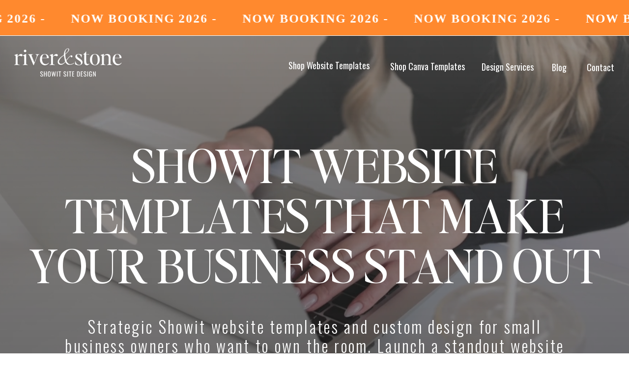

--- FILE ---
content_type: text/html; charset=UTF-8
request_url: http://www.maganward.com/
body_size: 20108
content:
<!DOCTYPE html>
<html class="d" lang="en">
  <head>
    <meta charset="UTF-8" />
    <meta name="viewport" content="width=device-width, initial-scale=1" />
    <title>Showit Website Templates | River & Stone Design</title>
      <link rel="icon" type="image/png" href="//static.showit.co/200/R_6sHlLMTiWFzPgBwc6axQ/111346/1.png" />
      <link rel="preconnect" href="https://static.showit.co" />
      <meta name="description" content="Strategic Showit website templates and custom design for entrepreneurs and coaches who want to own the room. Launch a standout website without the tech overwhelm." />
      <link rel="canonical" href="https://riverandstonedesign.com" />
      <meta property="og:image" content="https://static.showit.co/1200/RZ3HNsKlgV2fLYtJcrSAwQ/111346/1.png" />
    
    <link rel="preconnect" href="https://fonts.googleapis.com">
<link rel="preconnect" href="https://fonts.gstatic.com" crossorigin>
<link href="https://fonts.googleapis.com/css?family=Oswald:regular|Oswald:300|Montserrat:400|Lato:300|Oswald:200|Montserrat:regular|Oswald:500" rel="stylesheet" type="text/css"/>
<style>
@font-face{font-family:Editors Note Reg;src:url('//static.showit.co/file/3el7G2jRR2a-Z5t-tohN_w/111346/editor_snote-regular.woff');}
@font-face{font-family:Editor Note Regular;src:url('//static.showit.co/file/3el7G2jRR2a-Z5t-tohN_w/111346/editor_snote-regular.woff');}
@font-face{font-family:Butler Light;src:url('//static.showit.co/file/zFbjpKczRWqux8g7a8RqEw/shared/butler-light.woff');}
@font-face{font-family:Editors Note Regular;src:url('//static.showit.co/file/3el7G2jRR2a-Z5t-tohN_w/111346/editor_snote-regular.woff');}
@font-face{font-family:EditorsNoteLightItalic;src:url('//static.showit.co/file/7mfUG_g9RMmAXSWzL5WgMA/111346/editor_snote-lightitalic.woff');}
 </style>
    <script id="init_data" type="application/json">
      {"mobile":{"w":320,"bgFillType":"color","bgColor":"colors-7"},"desktop":{"w":1200,"bgMediaType":"none","bgFillType":"color","bgColor":"colors-7"},"sid":"ytf9pemrtteskasnodifpq","break":768,"assetURL":"//static.showit.co","contactFormId":"111346/231685","cfAction":"aHR0cHM6Ly9jbGllbnRzZXJ2aWNlLnNob3dpdC5jby9jb250YWN0Zm9ybQ==","sgAction":"aHR0cHM6Ly9jbGllbnRzZXJ2aWNlLnNob3dpdC5jby9zb2NpYWxncmlk","blockData":[{"slug":"now-booking-banner","visible":"a","states":[],"d":{"h":72,"w":1200,"bgFillType":"color","bgColor":"#ff892e:100","bgMediaType":"none"},"m":{"h":64,"w":320,"bgFillType":"color","bgColor":"#ff892e:100","bgMediaType":"none"}},{"slug":"header","visible":"a","states":[],"d":{"h":1,"w":1200,"locking":{"scrollOffset":1},"bgFillType":"color","bgColor":"#000000:0","bgMediaType":"none"},"m":{"h":1,"w":320,"locking":{},"bgFillType":"color","bgColor":"#000000:0","bgMediaType":"none"}},{"slug":"hero","visible":"a","states":[],"d":{"h":872,"w":1200,"bgFillType":"gradient","bgGc1":"colors-2","bgGc2":"colors-0","bgGr":0,"bgMediaType":"video","bgImage":{"key":"_dIiQhIesGiBzv9q7DlCXQ/111346/esi_546.jpg","aspect_ratio":0.66667,"title":"ESI_546","type":"asset"},"bgLoop":"1","bgOpacity":"50","bgPos":"cm","bgScale":"cover","bgScroll":"x","bgVideo":{"key":"dLyH1Xh73cnGe9qcAnqJVg/111346/showit_template_shop.mp4","aspect_ratio":1.77778,"title":"Showit Template Shop","type":"asset"}},"m":{"h":453,"w":320,"bgFillType":"gradient","bgGc1":"colors-2","bgGc2":"colors-0","bgGr":0,"bgMediaType":"video","bgImage":{"key":"_dIiQhIesGiBzv9q7DlCXQ/111346/esi_546.jpg","aspect_ratio":0.66667,"title":"ESI_546","type":"asset"},"bgLoop":"1","bgOpacity":"50","bgPos":"cm","bgScale":"cover","bgScroll":"x","bgVideo":{"key":"dLyH1Xh73cnGe9qcAnqJVg/111346/showit_template_shop.mp4","aspect_ratio":1.77778,"title":"Showit Template Shop","type":"asset"}}},{"slug":"intro","visible":"a","states":[],"d":{"h":471,"w":1200,"bgFillType":"gradient","bgGc1":"colors-4","bgGc2":"#ffffff","bgGr":0,"bgMediaType":"none"},"m":{"h":456,"w":320,"bgFillType":"gradient","bgGc1":"colors-4","bgGc2":"#ffffff","bgGr":0,"bgMediaType":"none"}},{"slug":"services","visible":"a","states":[],"d":{"h":696,"w":1200,"bgFillType":"gradient","bgGc1":"#ffffff","bgGc2":"colors-3:37","bgGr":0,"bgMediaType":"none"},"m":{"h":1352,"w":320,"bgFillType":"gradient","bgGc1":"#ffffff","bgGc2":"colors-3:37","bgGr":0,"bgMediaType":"none"}},{"slug":"circle-logo","visible":"a","states":[],"d":{"h":1,"w":1200,"bgFillType":"color","bgColor":"#000000:0","bgMediaType":"none"},"m":{"h":1,"w":320,"bgFillType":"color","bgColor":"#000000:0","bgMediaType":"none"}},{"slug":"content-not-here-to-blend-in","visible":"a","states":[],"d":{"h":600,"w":1200,"bgFillType":"color","bgColor":"colors-5","bgMediaType":"none"},"m":{"h":694,"w":320,"bgFillType":"color","bgColor":"colors-5","bgMediaType":"none"}},{"slug":"how-it-works","visible":"a","states":[],"d":{"h":691,"w":1200,"bgFillType":"color","bgColor":"colors-1","bgMediaType":"none"},"m":{"h":770,"w":320,"bgFillType":"color","bgColor":"colors-1","bgMediaType":"none"}},{"slug":"top-blog-posts","visible":"a","states":[{"d":{"bgFillType":"color","bgColor":"#000000:0","bgMediaType":"none"},"m":{"bgFillType":"color","bgColor":"#000000:0","bgMediaType":"none"},"slug":"post-1"},{"d":{"bgFillType":"color","bgColor":"#000000:0","bgMediaType":"none"},"m":{"bgFillType":"color","bgColor":"#000000:0","bgMediaType":"none"},"slug":"post-2"},{"d":{"bgFillType":"color","bgColor":"#000000:0","bgMediaType":"none"},"m":{"bgFillType":"color","bgColor":"#000000:0","bgMediaType":"none"},"slug":"post-3"}],"d":{"h":692,"w":1200,"nature":"dH","bgFillType":"color","bgColor":"colors-2:59","bgMediaType":"image"},"m":{"h":910,"w":320,"bgFillType":"color","bgColor":"colors-2:59","bgMediaType":"image"},"stateTrans":[{},{},{}]},{"slug":"cta","visible":"a","states":[],"d":{"h":686,"w":1200,"bgFillType":"gradient","bgGc1":"#111111","bgGc2":"colors-4","bgGr":0,"bgMediaType":"none"},"m":{"h":783,"w":320,"bgFillType":"gradient","bgGc1":"#111111","bgGc2":"colors-4","bgGr":0,"bgMediaType":"none"}},{"slug":"new-footer","visible":"a","states":[],"d":{"h":682,"w":1200,"bgFillType":"gradient","bgGc1":"colors-2","bgGc2":"colors-0","bgGr":0,"bgMediaType":"none"},"m":{"h":566,"w":320,"bgFillType":"gradient","bgGc1":"colors-2","bgGc2":"colors-0","bgGr":0,"bgMediaType":"none"}},{"slug":"mobile-nav","visible":"m","states":[],"d":{"h":200,"w":1200,"bgFillType":"color","bgColor":"colors-7","bgMediaType":"none"},"m":{"h":579,"w":320,"locking":{"side":"t"},"bgFillType":"color","bgColor":"colors-0","bgMediaType":"none"}}],"elementData":[{"type":"iframe","visible":"a","id":"now-booking-banner_0","blockId":"now-booking-banner","m":{"x":0,"y":20,"w":520,"h":29,"a":0},"d":{"x":-1222,"y":20,"w":2460,"h":40,"a":0,"lockH":"r","lockV":"t"}},{"type":"text","visible":"d","id":"header_0","blockId":"header","m":{"x":53,"y":41,"w":83,"h":21,"a":0},"d":{"x":1043,"y":49,"w":40,"h":26,"a":0,"lockH":"r"}},{"type":"text","visible":"d","id":"header_1","blockId":"header","m":{"x":53,"y":41,"w":83,"h":21,"a":0},"d":{"x":900,"y":48,"w":106,"h":26,"a":0,"lockH":"r"}},{"type":"text","visible":"d","id":"header_2","blockId":"header","m":{"x":53,"y":41,"w":83,"h":21,"a":0},"d":{"x":714,"y":47,"w":152,"h":26,"a":0,"lockH":"r"}},{"type":"icon","visible":"m","id":"header_3","blockId":"header","m":{"x":262,"y":40,"w":37,"h":37,"a":0},"d":{"x":1161,"y":37,"w":35,"h":35,"a":0},"pc":[{"type":"show","block":"mobile-nav"}]},{"type":"graphic","visible":"a","id":"header_4","blockId":"header","m":{"x":45,"y":-7,"w":206,"h":142,"a":0},"d":{"x":19,"y":-67,"w":239,"h":253,"a":0,"lockH":"l"},"c":{"key":"6D7mRHEkK1K-vhjN5WNg9g/111346/8.png","aspect_ratio":1}},{"type":"text","visible":"d","id":"header_6","blockId":"header","m":{"x":53,"y":41,"w":83,"h":21,"a":0},"d":{"x":507,"y":45,"w":165,"h":26,"a":0,"lockH":"r"}},{"type":"text","visible":"d","id":"header_7","blockId":"header","m":{"x":53,"y":41,"w":83,"h":21,"a":0},"d":{"x":1114,"y":49,"w":55,"h":26,"a":0,"lockH":"r"}},{"type":"text","visible":"a","id":"hero_0","blockId":"hero","m":{"x":12,"y":145,"w":293,"h":97,"a":0},"d":{"x":-21,"y":212,"w":1242,"h":296,"a":0}},{"type":"text","visible":"a","id":"hero_1","blockId":"hero","m":{"x":16,"y":274,"w":284,"h":70,"a":0},"d":{"x":90,"y":573,"w":1021,"h":140,"a":0}},{"type":"simple","visible":"a","id":"hero_2","blockId":"hero","m":{"x":98,"y":372,"w":125,"h":23,"a":0},"d":{"x":449,"y":755,"w":290,"h":47,"a":0}},{"type":"text","visible":"a","id":"hero_3","blockId":"hero","m":{"x":109,"y":377,"w":103,"h":18,"a":0},"d":{"x":478,"y":765,"w":233,"h":30,"a":0}},{"type":"text","visible":"a","id":"intro_0","blockId":"intro","m":{"x":19,"y":49,"w":283,"h":17,"a":0},"d":{"x":382,"y":64,"w":437,"h":44,"a":0}},{"type":"text","visible":"a","id":"intro_1","blockId":"intro","m":{"x":22,"y":239,"w":278,"h":132,"a":0},"d":{"x":186,"y":271,"w":829,"h":102,"a":0}},{"type":"text","visible":"a","id":"intro_2","blockId":"intro","m":{"x":34,"y":114,"w":252,"h":95,"a":0},"d":{"x":238,"y":138,"w":725,"h":111,"a":0}},{"type":"simple","visible":"a","id":"services_0","blockId":"services","m":{"x":20,"y":-48,"w":280,"h":48,"a":0},"d":{"x":44,"y":-92,"w":1112,"h":92,"a":0}},{"type":"text","visible":"a","id":"services_1","blockId":"services","m":{"x":20,"y":-18,"w":280,"h":35,"a":0},"d":{"x":289,"y":-71,"w":616,"h":33,"a":0}},{"type":"text","visible":"a","id":"services_2","blockId":"services","m":{"x":32,"y":964,"w":260,"h":113,"a":0},"d":{"x":843,"y":264,"w":260,"h":178,"a":0}},{"type":"text","visible":"a","id":"services_3","blockId":"services","m":{"x":47,"y":796,"w":228,"h":38,"a":0},"d":{"x":860,"y":32,"w":240,"h":87,"a":0}},{"type":"text","visible":"a","id":"services_4","blockId":"services","m":{"x":52,"y":868,"w":222,"h":65,"a":0},"d":{"x":810,"y":154,"w":324,"h":86,"a":0}},{"type":"text","visible":"a","id":"services_5","blockId":"services","m":{"x":31,"y":583,"w":260,"h":86,"a":0},"d":{"x":480,"y":264,"w":240,"h":130,"a":0}},{"type":"text","visible":"a","id":"services_6","blockId":"services","m":{"x":-24,"y":406,"w":366,"h":38,"a":0},"d":{"x":480,"y":32,"w":240,"h":99,"a":0}},{"type":"text","visible":"a","id":"services_7","blockId":"services","m":{"x":42,"y":483,"w":239,"h":62,"a":0},"d":{"x":418,"y":154,"w":364,"h":110,"a":0}},{"type":"text","visible":"a","id":"services_8","blockId":"services","m":{"x":29,"y":163,"w":260,"h":113,"a":0},"d":{"x":103,"y":263,"w":240,"h":157,"a":0}},{"type":"text","visible":"a","id":"services_9","blockId":"services","m":{"x":45,"y":32,"w":228,"h":38,"a":0},"d":{"x":157,"y":32,"w":122,"h":87,"a":0}},{"type":"text","visible":"a","id":"services_10","blockId":"services","m":{"x":45,"y":343,"w":228,"h":18,"a":0},"d":{"x":98,"y":472,"w":240,"h":20,"a":0}},{"type":"line","visible":"a","id":"services_11","blockId":"services","m":{"x":29,"y":391,"w":260,"h":1,"a":0},"d":{"x":230,"y":262,"w":366,"h":1,"a":90}},{"type":"line","visible":"a","id":"services_12","blockId":"services","m":{"x":30,"y":755,"w":260,"h":1,"a":0},"d":{"x":610,"y":262,"w":366,"h":1,"a":90}},{"type":"text","visible":"a","id":"services_13","blockId":"services","m":{"x":47,"y":102,"w":228,"h":33,"a":0},"d":{"x":110,"y":154,"w":215,"h":78,"a":0}},{"type":"text","visible":"a","id":"services_14","blockId":"services","m":{"x":45,"y":689,"w":228,"h":18,"a":0},"d":{"x":480,"y":444,"w":240,"h":20,"a":0}},{"type":"text","visible":"a","id":"services_15","blockId":"services","m":{"x":45,"y":325,"w":228,"h":18,"a":0},"d":{"x":103,"y":444,"w":240,"h":20,"a":0}},{"type":"text","visible":"a","id":"services_16","blockId":"services","m":{"x":49,"y":1112,"w":228,"h":18,"a":0},"d":{"x":863,"y":444,"w":240,"h":20,"a":0}},{"type":"text","visible":"a","id":"services_17","blockId":"services","m":{"x":46,"y":716,"w":228,"h":18,"a":0},"d":{"x":480,"y":472,"w":240,"h":20,"a":0}},{"type":"simple","visible":"a","id":"services_18","blockId":"services","m":{"x":64,"y":1191,"w":193,"h":40,"a":0},"d":{"x":488,"y":576,"w":225,"h":40,"a":0}},{"type":"text","visible":"a","id":"services_19","blockId":"services","m":{"x":104,"y":1198,"w":113,"h":21,"a":0},"d":{"x":538,"y":582,"w":124,"h":23,"a":0}},{"type":"text","visible":"a","id":"circle-logo_0","blockId":"circle-logo","m":{"x":308,"y":-29,"w":23,"h":38,"a":0},"d":{"x":1173,"y":-47,"w":36,"h":59,"a":0}},{"type":"text","visible":"a","id":"circle-logo_1","blockId":"circle-logo","m":{"x":235,"y":-19,"w":69,"h":19,"a":0},"d":{"x":1087,"y":-42,"w":86,"h":42,"a":0}},{"type":"text","visible":"a","id":"circle-logo_2","blockId":"circle-logo","m":{"x":203,"y":-29,"w":23,"h":38,"a":0},"d":{"x":1041,"y":-47,"w":36,"h":59,"a":0}},{"type":"iframe","visible":"a","id":"circle-logo_3","blockId":"circle-logo","m":{"x":192,"y":17,"w":155,"h":63,"a":180},"d":{"x":1016,"y":-5,"w":204,"h":82,"a":180}},{"type":"iframe","visible":"a","id":"circle-logo_4","blockId":"circle-logo","m":{"x":203,"y":-73,"w":155,"h":63,"a":0},"d":{"x":1016,"y":-112,"w":240,"h":82,"a":0}},{"type":"text","visible":"a","id":"content-not-here-to-blend-in_0","blockId":"content-not-here-to-blend-in","m":{"x":32,"y":470,"w":219,"h":51,"a":0},"d":{"x":73,"y":292,"w":440,"h":33,"a":0}},{"type":"text","visible":"a","id":"content-not-here-to-blend-in_1","blockId":"content-not-here-to-blend-in","m":{"x":35,"y":635,"w":165,"h":19,"a":0},"d":{"x":83,"y":454,"w":381,"h":51,"a":0}},{"type":"graphic","visible":"a","id":"content-not-here-to-blend-in_2","blockId":"content-not-here-to-blend-in","m":{"x":20,"y":20,"w":280,"h":240,"a":0},"d":{"x":600,"y":0,"w":600,"h":600,"a":0,"gs":{"s":50},"lockH":"rs"},"c":{"key":"Vv6G96Q_VRSFg4kxWiHUYg/111346/663d4942-0930-4729-a5ed-215b49541559.jpg","aspect_ratio":0.66667}},{"type":"icon","visible":"a","id":"content-not-here-to-blend-in_3","blockId":"content-not-here-to-blend-in","m":{"x":194,"y":627,"w":50,"h":50,"a":0},"d":{"x":303,"y":429,"w":100,"h":100,"a":0}},{"type":"text","visible":"a","id":"content-not-here-to-blend-in_4","blockId":"content-not-here-to-blend-in","m":{"x":28,"y":311,"w":301,"h":21,"a":0},"d":{"x":73,"y":95,"w":440,"h":25,"a":0}},{"type":"text","visible":"a","id":"content-not-here-to-blend-in_5","blockId":"content-not-here-to-blend-in","m":{"x":28,"y":372,"w":228,"h":46,"a":0},"d":{"x":73,"y":182,"w":401,"h":69,"a":0}},{"type":"text","visible":"a","id":"content-not-here-to-blend-in_6","blockId":"content-not-here-to-blend-in","m":{"x":35,"y":559,"w":228,"h":54,"a":0},"d":{"x":73,"y":367,"w":440,"h":62,"a":0}},{"type":"graphic","visible":"a","id":"how-it-works_0","blockId":"how-it-works","m":{"x":0,"y":0,"w":320,"h":222,"a":0},"d":{"x":0,"y":0,"w":602,"h":691,"a":0,"gs":{"s":0},"lockH":"ls"},"c":{"key":"jelAUXjtD3ed2wpiDdwk2Q/111346/top_showit_website_templates.jpg","aspect_ratio":1.49925}},{"type":"text","visible":"a","id":"how-it-works_1","blockId":"how-it-works","m":{"x":71,"y":626,"w":220,"h":30,"a":0,"trIn":{"cl":"fadeIn","d":0.75,"dl":"0"}},"d":{"x":697,"y":549,"w":418,"h":40,"a":0,"trIn":{"cl":"fadeIn","d":0.75,"dl":"0"}}},{"type":"line","visible":"a","id":"how-it-works_2","blockId":"how-it-works","m":{"x":25,"y":672,"w":270,"h":1,"a":0},"d":{"x":655,"y":591,"w":460,"h":1,"a":0,"lockH":"ls"}},{"type":"text","visible":"a","id":"how-it-works_3","blockId":"how-it-works","m":{"x":24,"y":626,"w":33,"h":26,"a":0},"d":{"x":655,"y":545,"w":34,"h":38,"a":0}},{"type":"text","visible":"a","id":"how-it-works_4","blockId":"how-it-works","m":{"x":71,"y":557,"w":220,"h":30,"a":0,"trIn":{"cl":"fadeIn","d":0.75,"dl":"0"}},"d":{"x":697,"y":470,"w":418,"h":40,"a":0,"trIn":{"cl":"fadeIn","d":0.75,"dl":"0"}}},{"type":"line","visible":"a","id":"how-it-works_5","blockId":"how-it-works","m":{"x":25,"y":603,"w":270,"h":1,"a":0},"d":{"x":655,"y":512,"w":460,"h":1,"a":0,"lockH":"ls"}},{"type":"text","visible":"a","id":"how-it-works_6","blockId":"how-it-works","m":{"x":24,"y":557,"w":33,"h":26,"a":0},"d":{"x":655,"y":466,"w":34,"h":38,"a":0}},{"type":"text","visible":"a","id":"how-it-works_7","blockId":"how-it-works","m":{"x":71,"y":488,"w":220,"h":30,"a":0,"trIn":{"cl":"fadeIn","d":0.75,"dl":"0"}},"d":{"x":697,"y":392,"w":418,"h":40,"a":0,"trIn":{"cl":"fadeIn","d":0.75,"dl":"0"}}},{"type":"line","visible":"a","id":"how-it-works_8","blockId":"how-it-works","m":{"x":25,"y":534,"w":270,"h":1,"a":0},"d":{"x":655,"y":434,"w":460,"h":1,"a":0,"lockH":"ls"}},{"type":"text","visible":"a","id":"how-it-works_9","blockId":"how-it-works","m":{"x":24,"y":488,"w":33,"h":26,"a":0},"d":{"x":655,"y":388,"w":34,"h":38,"a":0}},{"type":"text","visible":"a","id":"how-it-works_10","blockId":"how-it-works","m":{"x":71,"y":419,"w":220,"h":30,"a":0,"trIn":{"cl":"fadeIn","d":0.75,"dl":"0"}},"d":{"x":697,"y":313,"w":418,"h":40,"a":0,"trIn":{"cl":"fadeIn","d":0.75,"dl":"0"}}},{"type":"line","visible":"a","id":"how-it-works_11","blockId":"how-it-works","m":{"x":25,"y":465,"w":270,"h":1,"a":0},"d":{"x":655,"y":355,"w":460,"h":1,"a":0,"lockH":"ls"}},{"type":"text","visible":"a","id":"how-it-works_12","blockId":"how-it-works","m":{"x":24,"y":419,"w":33,"h":26,"a":0},"d":{"x":655,"y":309,"w":34,"h":38,"a":0}},{"type":"text","visible":"a","id":"how-it-works_13","blockId":"how-it-works","m":{"x":21,"y":312,"w":270,"h":73,"a":0},"d":{"x":655,"y":157,"w":440,"h":99,"a":0}},{"type":"text","visible":"a","id":"how-it-works_14","blockId":"how-it-works","m":{"x":26,"y":269,"w":270,"h":18,"a":0},"d":{"x":655,"y":100,"w":480,"h":29,"a":0}},{"type":"graphic","visible":"d","id":"top-blog-posts_0","blockId":"top-blog-posts","m":{"x":0,"y":0,"w":320,"h":213,"a":0},"d":{"x":0,"y":-2,"w":1200,"h":699,"a":0,"lockH":"s"},"c":{"key":"yePf2TvRRS6VWQOHoouy9Q/shared/highlight-04.png","aspect_ratio":1.51613}},{"type":"graphic","visible":"m","id":"top-blog-posts_1","blockId":"top-blog-posts","m":{"x":-149,"y":0,"w":604,"h":910,"a":0},"d":{"x":490,"y":151,"w":220,"h":300,"a":0,"o":10},"c":{"key":"Vv6G96Q_VRSFg4kxWiHUYg/111346/663d4942-0930-4729-a5ed-215b49541559.jpg","aspect_ratio":0.66667}},{"type":"text","visible":"a","id":"top-blog-posts_2","blockId":"top-blog-posts","m":{"x":39,"y":278,"w":242,"h":46,"a":0,"lockV":"t"},"d":{"x":26,"y":513,"w":350,"h":32,"a":0}},{"type":"text","visible":"a","id":"top-blog-posts_3","blockId":"top-blog-posts","m":{"x":46,"y":250,"w":228,"h":14,"a":0},"d":{"x":26,"y":483,"w":350,"h":20,"a":0}},{"type":"graphic","visible":"a","id":"top-blog-posts_4","blockId":"top-blog-posts","m":{"x":48,"y":101,"w":224,"h":138,"a":0},"d":{"x":15,"y":238,"w":372,"h":219,"a":0},"c":{"key":"UMXYOAzYJkrInV0WM2wayg/111346/why_i_use_showit_websites_and_why_you_should_too_1.png","aspect_ratio":1.77778}},{"type":"text","visible":"a","id":"top-blog-posts_post-1_0","blockId":"top-blog-posts","m":{"x":39,"y":557,"w":242,"h":46,"a":0,"lockV":"t"},"d":{"x":425,"y":513,"w":350,"h":32,"a":0}},{"type":"text","visible":"a","id":"top-blog-posts_post-1_1","blockId":"top-blog-posts","m":{"x":46,"y":527,"w":228,"h":14,"a":0},"d":{"x":425,"y":483,"w":350,"h":20,"a":0}},{"type":"graphic","visible":"a","id":"top-blog-posts_post-1_2","blockId":"top-blog-posts","m":{"x":48,"y":362,"w":224,"h":138,"a":0},"d":{"x":414,"y":238,"w":372,"h":219,"a":0},"c":{"key":"vn-SuB8jcbOqs5Xjmf4Fkw/111346/why_your_website_isn_t_converting_and_how_to_fix_it.png","aspect_ratio":1.77778}},{"type":"text","visible":"a","id":"top-blog-posts_post-1_3","blockId":"top-blog-posts","m":{"x":39,"y":827,"w":242,"h":46,"a":0,"lockV":"t"},"d":{"x":823,"y":513,"w":350,"h":32,"a":0}},{"type":"text","visible":"a","id":"top-blog-posts_post-1_4","blockId":"top-blog-posts","m":{"x":46,"y":806,"w":228,"h":14,"a":0},"d":{"x":823,"y":483,"w":350,"h":20,"a":0}},{"type":"graphic","visible":"a","id":"top-blog-posts_post-1_5","blockId":"top-blog-posts","m":{"x":48,"y":642,"w":224,"h":138,"a":0},"d":{"x":812,"y":238,"w":372,"h":219,"a":0},"c":{"key":"7rzTiCly6RLX6UJ90ph2Tw/111346/how_to_optimize_your_wordpress_blog_categories.png","aspect_ratio":1.77778}},{"type":"text","visible":"a","id":"top-blog-posts_6","blockId":"top-blog-posts","m":{"x":20,"y":39,"w":280,"h":29,"a":0},"d":{"x":45,"y":101,"w":1111,"h":34,"a":0}},{"type":"simple","visible":"a","id":"cta_0","blockId":"cta","m":{"x":100,"y":698,"w":120,"h":36,"a":0},"d":{"x":633,"y":520,"w":137,"h":46,"a":0}},{"type":"text","visible":"a","id":"cta_1","blockId":"cta","m":{"x":110,"y":704,"w":100,"h":25,"a":0},"d":{"x":646,"y":529,"w":112,"h":28,"a":0}},{"type":"text","visible":"a","id":"cta_2","blockId":"cta","m":{"x":30,"y":564,"w":262,"h":77,"a":0},"d":{"x":633,"y":403,"w":420,"h":85,"a":0}},{"type":"text","visible":"m","id":"cta_3","blockId":"cta","m":{"x":28,"y":431,"w":264,"h":105,"a":0},"d":{"x":631,"y":193,"w":461,"h":144,"a":0}},{"type":"text","visible":"d","id":"cta_4","blockId":"cta","m":{"x":31,"y":366,"w":264,"h":56,"a":0},"d":{"x":643,"y":228,"w":461,"h":144,"a":0}},{"type":"graphic","visible":"a","id":"cta_5","blockId":"cta","m":{"x":36,"y":113,"w":181,"h":241,"a":-7},"d":{"x":152,"y":156,"w":334,"h":432,"a":-7},"c":{"key":"U9YaJVSMuK2o9y6B8gDNEA/111346/favorite_showit_templates.png","aspect_ratio":0.77257}},{"type":"graphic","visible":"a","id":"cta_6","blockId":"cta","m":{"x":117,"y":138,"w":183,"h":241,"a":0},"d":{"x":223,"y":199,"w":334,"h":434,"a":0},"c":{"key":"bRiESJkfu74iRXf43dSNBw/111346/the_standout_website_checklist.png","aspect_ratio":0.77257}},{"type":"iframe","visible":"a","id":"cta_7","blockId":"cta","m":{"x":211,"y":101,"w":128,"h":133,"a":0},"d":{"x":66,"y":97,"w":180,"h":184,"a":0}},{"type":"text","visible":"a","id":"cta_8","blockId":"cta","m":{"x":22,"y":34,"w":280,"h":24,"a":0},"d":{"x":633,"y":156,"w":172,"h":33,"a":0}},{"type":"text","visible":"a","id":"new-footer_0","blockId":"new-footer","m":{"x":38,"y":527,"w":244,"h":13,"a":0},"d":{"x":363,"y":600,"w":474,"h":20,"a":0}},{"type":"text","visible":"a","id":"new-footer_1","blockId":"new-footer","m":{"x":38,"y":496,"w":244,"h":22,"a":0},"d":{"x":300,"y":575,"w":600,"h":20,"a":0}},{"type":"icon","visible":"a","id":"new-footer_2","blockId":"new-footer","m":{"x":56,"y":467,"w":12,"h":13,"a":0},"d":{"x":79,"y":592,"w":13,"h":16,"a":0}},{"type":"icon","visible":"a","id":"new-footer_3","blockId":"new-footer","m":{"x":77,"y":465,"w":24,"h":16,"a":0},"d":{"x":106,"y":589,"w":19,"h":21,"a":0}},{"type":"text","visible":"d","id":"new-footer_4","blockId":"new-footer","m":{"x":46,"y":140,"w":228,"h":15,"a":0},"d":{"x":396,"y":361,"w":156,"h":20,"a":0}},{"type":"text","visible":"d","id":"new-footer_8","blockId":"new-footer","m":{"x":111,"y":373,"w":99,"h":33,"a":0},"d":{"x":396,"y":321,"w":156,"h":30,"a":0}},{"type":"text","visible":"d","id":"new-footer_11","blockId":"new-footer","m":{"x":46,"y":140,"w":228,"h":15,"a":0},"d":{"x":44,"y":402,"w":156,"h":20,"a":0}},{"type":"text","visible":"d","id":"new-footer_13","blockId":"new-footer","m":{"x":46,"y":140,"w":228,"h":15,"a":0},"d":{"x":44,"y":432,"w":156,"h":20,"a":0}},{"type":"text","visible":"d","id":"new-footer_14","blockId":"new-footer","m":{"x":46,"y":140,"w":228,"h":15,"a":0},"d":{"x":44,"y":371,"w":156,"h":20,"a":0}},{"type":"text","visible":"d","id":"new-footer_15","blockId":"new-footer","m":{"x":38,"y":345,"w":244,"h":29,"a":0},"d":{"x":44,"y":321,"w":319,"h":30,"a":0}},{"type":"line","visible":"d","id":"new-footer_16","blockId":"new-footer","m":{"x":48,"y":322,"w":224,"h":3,"a":0},"d":{"x":44,"y":504,"w":1112,"h":1,"a":0}},{"type":"text","visible":"a","id":"new-footer_17","blockId":"new-footer","m":{"x":36,"y":355,"w":244,"h":75,"a":0},"d":{"x":44,"y":150,"w":487,"h":107,"a":0}},{"type":"social","visible":"a","id":"new-footer_18","blockId":"new-footer","m":{"x":20,"y":21,"w":280,"h":280,"a":0},"d":{"x":604,"y":100,"w":552,"h":362,"a":0}},{"type":"line","visible":"d","id":"new-footer_19","blockId":"new-footer","m":{"x":48,"y":322,"w":224,"h":3,"a":0},"d":{"x":44,"y":267,"w":493,"h":1,"a":0}},{"type":"graphic","visible":"d","id":"new-footer_23","blockId":"new-footer","m":{"x":108,"y":213,"w":105,"h":140,"a":0},"d":{"x":41,"y":26,"w":211,"h":124,"a":0},"c":{"key":"eT2k-DoieWVEMMdfmL9Ytw/111346/4.png","aspect_ratio":1}},{"type":"icon","visible":"a","id":"new-footer_24","blockId":"new-footer","m":{"x":30,"y":464,"w":16,"h":19,"a":0},"d":{"x":44,"y":590,"w":25,"h":20,"a":0}},{"type":"icon","visible":"m","id":"mobile-nav_0","blockId":"mobile-nav","m":{"x":263,"y":30,"w":37,"h":37,"a":0},"d":{"x":1161,"y":37,"w":35,"h":35,"a":0},"pc":[{"type":"hide","block":"mobile-nav"},{"type":"hide","block":"mobile-nav"}]},{"type":"graphic","visible":"m","id":"mobile-nav_1","blockId":"mobile-nav","m":{"x":0,"y":-36,"w":206,"h":190,"a":0},"d":{"x":530,"y":30,"w":140,"h":140,"a":0},"c":{"key":"eT2k-DoieWVEMMdfmL9Ytw/111346/4.png","aspect_ratio":1}},{"type":"text","visible":"m","id":"mobile-nav_2","blockId":"mobile-nav","m":{"x":17,"y":310,"w":83,"h":21,"a":0},"d":{"x":1034,"y":40,"w":55,"h":26,"a":0,"lockH":"r"}},{"type":"text","visible":"m","id":"mobile-nav_3","blockId":"mobile-nav","m":{"x":17,"y":264,"w":216,"h":21,"a":0},"d":{"x":820,"y":38,"w":128,"h":26,"a":0,"lockH":"r"}},{"type":"text","visible":"m","id":"mobile-nav_4","blockId":"mobile-nav","m":{"x":17,"y":219,"w":162,"h":21,"a":0},"d":{"x":645,"y":37,"w":152,"h":26,"a":0,"lockH":"r"}},{"type":"text","visible":"m","id":"mobile-nav_5","blockId":"mobile-nav","m":{"x":17,"y":127,"w":83,"h":21,"a":0},"d":{"x":332,"y":35,"w":63,"h":26,"a":0,"lockH":"r"}},{"type":"text","visible":"m","id":"mobile-nav_6","blockId":"mobile-nav","m":{"x":17,"y":173,"w":186,"h":21,"a":0},"d":{"x":438,"y":35,"w":170,"h":26,"a":0,"lockH":"r"}},{"type":"text","visible":"m","id":"mobile-nav_7","blockId":"mobile-nav","m":{"x":17,"y":356,"w":83,"h":21,"a":0},"d":{"x":1105,"y":40,"w":55,"h":26,"a":0,"lockH":"r"}}]}
    </script>
    <link
      rel="stylesheet"
      type="text/css"
      href="https://cdnjs.cloudflare.com/ajax/libs/animate.css/3.4.0/animate.min.css"
    />
    <script
      id="si-jquery"
      src="https://ajax.googleapis.com/ajax/libs/jquery/3.5.1/jquery.min.js"
    ></script>
    		
		<script src="//lib.showit.co/engine/2.6.4/showit-lib.min.js"></script>
		<script src="//lib.showit.co/engine/2.6.4/showit.min.js"></script>

    <script>
      
      function initPage(){
      
      }
    </script>
    <link rel="stylesheet" type="text/css" href="//lib.showit.co/engine/2.6.4/showit.css" />
    <style id="si-page-css">
      html.m {background-color:rgba(255,255,255,1);}
html.d {background-color:rgba(255,255,255,1);}
.d .se:has(.st-primary) {border-radius:10px;box-shadow:none;opacity:1;overflow:hidden;transition-duration:0.5s;}
.d .st-primary {padding:10px 14px 10px 14px;border-width:0px;border-color:rgba(0,0,0,1);background-color:rgba(0,0,0,1);background-image:none;border-radius:inherit;transition-duration:0.5s;}
.d .st-primary span {color:rgba(255,255,255,1);font-family:'Lato';font-weight:300;font-style:normal;font-size:14px;text-align:center;text-transform:uppercase;letter-spacing:0.1em;line-height:1.8;transition-duration:0.5s;}
.d .se:has(.st-primary:hover), .d .se:has(.trigger-child-hovers:hover .st-primary) {}
.d .st-primary.se-button:hover, .d .trigger-child-hovers:hover .st-primary.se-button {background-color:rgba(0,0,0,1);background-image:none;transition-property:background-color,background-image;}
.d .st-primary.se-button:hover span, .d .trigger-child-hovers:hover .st-primary.se-button span {}
.m .se:has(.st-primary) {border-radius:10px;box-shadow:none;opacity:1;overflow:hidden;}
.m .st-primary {padding:10px 14px 10px 14px;border-width:0px;border-color:rgba(0,0,0,1);background-color:rgba(0,0,0,1);background-image:none;border-radius:inherit;}
.m .st-primary span {color:rgba(255,255,255,1);font-family:'Lato';font-weight:300;font-style:normal;font-size:12px;text-align:center;text-transform:uppercase;letter-spacing:0.1em;line-height:1.8;}
.d .se:has(.st-secondary) {border-radius:10px;box-shadow:none;opacity:1;overflow:hidden;transition-duration:0.5s;}
.d .st-secondary {padding:10px 14px 10px 14px;border-width:2px;border-color:rgba(0,0,0,1);background-color:rgba(0,0,0,0);background-image:none;border-radius:inherit;transition-duration:0.5s;}
.d .st-secondary span {color:rgba(0,0,0,1);font-family:'Lato';font-weight:300;font-style:normal;font-size:14px;text-align:center;text-transform:uppercase;letter-spacing:0.1em;line-height:1.8;transition-duration:0.5s;}
.d .se:has(.st-secondary:hover), .d .se:has(.trigger-child-hovers:hover .st-secondary) {}
.d .st-secondary.se-button:hover, .d .trigger-child-hovers:hover .st-secondary.se-button {border-color:rgba(0,0,0,0.7);background-color:rgba(0,0,0,0);background-image:none;transition-property:border-color,background-color,background-image;}
.d .st-secondary.se-button:hover span, .d .trigger-child-hovers:hover .st-secondary.se-button span {color:rgba(0,0,0,0.7);transition-property:color;}
.m .se:has(.st-secondary) {border-radius:10px;box-shadow:none;opacity:1;overflow:hidden;}
.m .st-secondary {padding:10px 14px 10px 14px;border-width:2px;border-color:rgba(0,0,0,1);background-color:rgba(0,0,0,0);background-image:none;border-radius:inherit;}
.m .st-secondary span {color:rgba(0,0,0,1);font-family:'Lato';font-weight:300;font-style:normal;font-size:12px;text-align:center;text-transform:uppercase;letter-spacing:0.1em;line-height:1.8;}
.d .st-d-title {color:rgba(0,0,0,1);line-height:1.2;letter-spacing:0em;font-size:54px;text-align:left;font-family:'Editors Note Reg';font-weight:400;font-style:normal;}
.d .st-d-title.se-rc a {color:rgba(0,0,0,1);}
.d .st-d-title.se-rc a:hover {text-decoration:underline;color:rgba(0,0,0,1);opacity:0.8;}
.m .st-m-title {color:rgba(0,0,0,1);line-height:1.2;letter-spacing:0em;font-size:36px;text-align:left;font-family:'Editors Note Reg';font-weight:400;font-style:normal;}
.m .st-m-title.se-rc a {color:rgba(0,0,0,1);}
.m .st-m-title.se-rc a:hover {text-decoration:underline;color:rgba(0,0,0,1);opacity:0.8;}
.d .st-d-heading {color:rgba(84,84,84,1);line-height:1.2;letter-spacing:0em;font-size:34px;text-align:center;font-family:'Oswald';font-weight:300;font-style:normal;}
.d .st-d-heading.se-rc a {color:rgba(84,84,84,1);}
.d .st-d-heading.se-rc a:hover {text-decoration:underline;color:rgba(84,84,84,1);opacity:0.8;}
.m .st-m-heading {color:rgba(84,84,84,1);line-height:1.2;letter-spacing:0em;font-size:26px;text-align:center;font-family:'Oswald';font-weight:300;font-style:normal;}
.m .st-m-heading.se-rc a {color:rgba(84,84,84,1);}
.m .st-m-heading.se-rc a:hover {text-decoration:underline;color:rgba(84,84,84,1);opacity:0.8;}
.d .st-d-subheading {color:rgba(84,84,84,1);text-transform:uppercase;line-height:1.8;letter-spacing:0.1em;font-size:14px;text-align:center;font-family:'Lato';font-weight:300;font-style:normal;}
.d .st-d-subheading.se-rc a {color:rgba(84,84,84,1);}
.d .st-d-subheading.se-rc a:hover {text-decoration:underline;color:rgba(84,84,84,1);opacity:0.8;}
.m .st-m-subheading {color:rgba(84,84,84,1);text-transform:uppercase;line-height:1.8;letter-spacing:0.1em;font-size:12px;text-align:center;font-family:'Lato';font-weight:300;font-style:normal;}
.m .st-m-subheading.se-rc a {color:rgba(84,84,84,1);}
.m .st-m-subheading.se-rc a:hover {text-decoration:underline;color:rgba(84,84,84,1);opacity:0.8;}
.d .st-d-paragraph {color:rgba(84,84,84,1);line-height:1.8;letter-spacing:0em;font-size:18px;text-align:justify;font-family:'Montserrat';font-weight:400;font-style:normal;}
.d .st-d-paragraph.se-rc a {color:rgba(84,84,84,1);}
.d .st-d-paragraph.se-rc a:hover {text-decoration:underline;color:rgba(84,84,84,1);opacity:0.8;}
.m .st-m-paragraph {color:rgba(84,84,84,1);line-height:1.8;letter-spacing:0em;font-size:16px;text-align:justify;font-family:'Montserrat';font-weight:400;font-style:normal;}
.m .st-m-paragraph.se-rc a {color:rgba(84,84,84,1);}
.m .st-m-paragraph.se-rc a:hover {text-decoration:underline;color:rgba(84,84,84,1);opacity:0.8;}
.m .sib-now-booking-banner {height:64px;}
.d .sib-now-booking-banner {height:72px;}
.m .sib-now-booking-banner .ss-bg {background-color:rgba(255,137,46,1);}
.d .sib-now-booking-banner .ss-bg {background-color:rgba(255,137,46,1);}
.d .sie-now-booking-banner_0 {left:-1222px;top:20px;width:2460px;height:40px;}
.m .sie-now-booking-banner_0 {left:0px;top:20px;width:520px;height:29px;}
.d .sie-now-booking-banner_0 .si-embed {transform-origin:left top 0;transform:scale(1, 1);width:2460px;height:40px;}
.m .sie-now-booking-banner_0 .si-embed {transform-origin:left top 0;transform:scale(0.8, 0.8);width:650px;height:36.25px;}
.sib-header {z-index:5;}
.m .sib-header {height:1px;}
.d .sib-header {height:1px;}
.m .sib-header .ss-bg {background-color:rgba(0,0,0,0);}
.d .sib-header .ss-bg {background-color:rgba(0,0,0,0);}
.d .sie-header_0 {left:1043px;top:49px;width:40px;height:26px;}
.m .sie-header_0 {left:53px;top:41px;width:83px;height:21px;display:none;}
.d .sie-header_0-text {color:rgba(255,255,255,1);font-family:'Oswald';font-weight:400;font-style:normal;}
.m .sie-header_0-text {color:rgba(255,255,255,1);font-family:'Oswald';font-weight:400;font-style:normal;}
.d .sie-header_1 {left:900px;top:48px;width:106px;height:26px;}
.m .sie-header_1 {left:53px;top:41px;width:83px;height:21px;display:none;}
.d .sie-header_1-text {color:rgba(255,255,255,1);font-family:'Oswald';font-weight:400;font-style:normal;}
.m .sie-header_1-text {color:rgba(255,255,255,1);font-family:'Oswald';font-weight:400;font-style:normal;}
.d .sie-header_2 {left:714px;top:47px;width:152px;height:26px;}
.m .sie-header_2 {left:53px;top:41px;width:83px;height:21px;display:none;}
.d .sie-header_2-text {color:rgba(255,255,255,1);font-family:'Oswald';font-weight:400;font-style:normal;}
.m .sie-header_2-text {color:rgba(255,255,255,1);font-family:'Oswald';font-weight:400;font-style:normal;}
.d .sie-header_3 {left:1161px;top:37px;width:35px;height:35px;display:none;}
.m .sie-header_3 {left:262px;top:40px;width:37px;height:37px;}
.d .sie-header_3 svg {fill:rgba(115,115,115,1);}
.m .sie-header_3 svg {fill:rgba(255,255,255,1);}
.d .sie-header_4 {left:19px;top:-67px;width:239px;height:253px;}
.m .sie-header_4 {left:45px;top:-7px;width:206px;height:142px;}
.d .sie-header_4 .se-img {background-repeat:no-repeat;background-size:cover;background-position:50% 50%;border-radius:inherit;}
.m .sie-header_4 .se-img {background-repeat:no-repeat;background-size:cover;background-position:50% 50%;border-radius:inherit;}
.d .sie-header_6 {left:507px;top:45px;width:165px;height:26px;}
.m .sie-header_6 {left:53px;top:41px;width:83px;height:21px;display:none;}
.d .sie-header_6-text {color:rgba(255,255,255,1);font-family:'Oswald';font-weight:400;font-style:normal;}
.m .sie-header_6-text {color:rgba(255,255,255,1);font-family:'Oswald';font-weight:400;font-style:normal;}
.d .sie-header_7 {left:1114px;top:49px;width:55px;height:26px;}
.m .sie-header_7 {left:53px;top:41px;width:83px;height:21px;display:none;}
.d .sie-header_7-text {color:rgba(255,255,255,1);font-family:'Oswald';font-weight:400;font-style:normal;}
.m .sie-header_7-text {color:rgba(255,255,255,1);font-family:'Oswald';font-weight:400;font-style:normal;}
.m .sib-hero {height:453px;}
.d .sib-hero {height:872px;}
.m .sib-hero .ss-bg {background-image:linear-gradient(0deg, rgba(0,0,0,1) 0%, rgba(115,115,115,1) 100%);}
.d .sib-hero .ss-bg {background-image:linear-gradient(0deg, rgba(0,0,0,1) 0%, rgba(115,115,115,1) 100%);}
.d .sie-hero_0 {left:-21px;top:212px;width:1242px;height:296px;}
.m .sie-hero_0 {left:12px;top:145px;width:293px;height:97px;}
.d .sie-hero_0-text {color:rgba(255,255,255,1);text-transform:uppercase;line-height:1.1;letter-spacing:0em;font-size:93px;text-align:center;font-family:'Editors Note Reg';font-weight:400;font-style:normal;}
.m .sie-hero_0-text {color:rgba(255,255,255,1);text-transform:uppercase;line-height:1;letter-spacing:0em;font-size:28px;text-align:center;font-family:'Editors Note Reg';font-weight:400;font-style:normal;}
.d .sie-hero_1 {left:90px;top:573px;width:1021px;height:140px;}
.m .sie-hero_1 {left:16px;top:274px;width:284px;height:70px;}
.d .sie-hero_1-text {color:rgba(255,255,255,1);text-transform:none;line-height:1.2;font-size:33px;font-family:'Oswald';font-weight:300;font-style:normal;}
.m .sie-hero_1-text {color:rgba(255,255,255,1);text-transform:none;line-height:1.2;font-size:12px;font-family:'Oswald';font-weight:300;font-style:normal;}
.d .sie-hero_2 {left:449px;top:755px;width:290px;height:47px;border-radius:45px;}
.m .sie-hero_2 {left:98px;top:372px;width:125px;height:23px;border-radius:45px;}
.d .sie-hero_2 .se-simple:hover {}
.m .sie-hero_2 .se-simple:hover {}
.d .sie-hero_2 .se-simple {background-color:rgba(255,137,46,1);border-radius:inherit;}
.m .sie-hero_2 .se-simple {background-color:rgba(255,137,46,1);border-radius:inherit;}
.d .sie-hero_3 {left:478px;top:765px;width:233px;height:30px;}
.m .sie-hero_3 {left:109px;top:377px;width:103px;height:18px;}
.d .sie-hero_3-text {color:rgba(255,255,255,1);text-transform:uppercase;line-height:1.2;font-size:21px;font-family:'Oswald';font-weight:300;font-style:normal;}
.m .sie-hero_3-text {color:rgba(255,255,255,1);text-transform:uppercase;line-height:1.2;font-size:10px;font-family:'Oswald';font-weight:300;font-style:normal;}
.m .sib-intro {height:456px;}
.d .sib-intro {height:471px;}
.m .sib-intro .ss-bg {background-image:linear-gradient(0deg, rgba(255,255,255,1) 0%, rgba(215,210,204,1) 100%);}
.d .sib-intro .ss-bg {background-image:linear-gradient(0deg, rgba(255,255,255,1) 0%, rgba(215,210,204,1) 100%);}
.d .sie-intro_0 {left:382px;top:64px;width:437px;height:44px;}
.m .sie-intro_0 {left:19px;top:49px;width:283px;height:17px;}
.d .sie-intro_0-text {color:rgba(255,137,46,1);}
.m .sie-intro_0-text {color:rgba(255,137,46,1);}
.d .sie-intro_1 {left:186px;top:271px;width:829px;height:102px;}
.m .sie-intro_1 {left:22px;top:239px;width:278px;height:132px;}
.d .sie-intro_1-text {letter-spacing:0.04em;text-align:center;}
.m .sie-intro_1-text {text-align:center;}
.d .sie-intro_2 {left:238px;top:138px;width:725px;height:111px;}
.m .sie-intro_2 {left:34px;top:114px;width:252px;height:95px;}
.d .sie-intro_2-text {color:rgba(0,0,0,1);font-size:40px;font-family:'Editor Note Regular';font-weight:400;font-style:normal;}
.m .sie-intro_2-text {color:rgba(0,0,0,1);font-size:26px;font-family:'Editor Note Regular';font-weight:400;font-style:normal;}
.m .sib-services {height:1352px;}
.d .sib-services {height:696px;}
.m .sib-services .ss-bg {background-image:linear-gradient(0deg, rgba(191,173,151,0.37) 0%, rgba(255,255,255,1) 100%);}
.d .sib-services .ss-bg {background-image:linear-gradient(0deg, rgba(191,173,151,0.37) 0%, rgba(255,255,255,1) 100%);}
.d .sie-services_0 {left:44px;top:-92px;width:1112px;height:92px;}
.m .sie-services_0 {left:20px;top:-48px;width:280px;height:48px;}
.d .sie-services_0 .se-simple:hover {}
.m .sie-services_0 .se-simple:hover {}
.d .sie-services_0 .se-simple {background-color:rgba(255,255,255,1);}
.m .sie-services_0 .se-simple {background-color:rgba(255,255,255,1);}
.d .sie-services_1 {left:289px;top:-71px;width:616px;height:33px;}
.m .sie-services_1 {left:20px;top:-18px;width:280px;height:35px;}
.d .sie-services_1-text {color:rgba(0,0,0,1);text-transform:uppercase;line-height:1;letter-spacing:0.02em;font-size:47px;text-align:center;font-family:'Editors Note Reg';font-weight:400;font-style:normal;}
.m .sie-services_1-text {color:rgba(0,0,0,1);text-transform:uppercase;line-height:1;letter-spacing:0.02em;font-size:28px;text-align:center;font-family:'Editors Note Reg';font-weight:400;font-style:normal;}
.d .sie-services_1-text.se-rc a {color:rgba(0,0,0,1);text-decoration:none;}
.d .sie-services_1-text.se-rc a:hover {text-decoration:none;color:rgba(0,0,0,1);opacity:0.5;}
.m .sie-services_1-text.se-rc a {color:rgba(0,0,0,1);text-decoration:none;}
.m .sie-services_1-text.se-rc a:hover {text-decoration:none;color:rgba(0,0,0,1);opacity:0.5;}
.d .sie-services_2 {left:843px;top:264px;width:260px;height:178px;}
.m .sie-services_2 {left:32px;top:964px;width:260px;height:113px;}
.d .sie-services_2-text {color:rgba(0,0,0,1);text-transform:none;line-height:1.6;letter-spacing:0.04em;font-size:16px;text-align:center;font-family:'Butler Light';font-weight:400;font-style:normal;}
.m .sie-services_2-text {color:rgba(0,0,0,1);text-transform:none;line-height:1.4;letter-spacing:0.04em;font-size:16px;text-align:center;font-family:'Butler Light';font-weight:400;font-style:normal;}
.d .sie-services_2-text.se-rc a {color:rgba(0,0,0,1);text-decoration:underline;}
.d .sie-services_2-text.se-rc a:hover {text-decoration:none;color:rgba(0,0,0,1);opacity:0.5;}
.m .sie-services_2-text.se-rc a {color:rgba(0,0,0,1);text-decoration:underline;}
.m .sie-services_2-text.se-rc a:hover {text-decoration:underline;color:rgba(0,0,0,1);opacity:0.5;}
.d .sie-services_3 {left:860px;top:32px;width:240px;height:87px;}
.m .sie-services_3 {left:47px;top:796px;width:228px;height:38px;}
.d .sie-services_3-text {color:rgba(255,137,46,1);line-height:1.2;letter-spacing:0em;font-size:91px;font-family:'Editor Note Regular';font-weight:400;font-style:normal;}
.m .sie-services_3-text {color:rgba(255,137,46,1);line-height:1.2;letter-spacing:0em;font-size:54px;font-family:'Editor Note Regular';font-weight:400;font-style:normal;}
.d .sie-services_4 {left:810px;top:154px;width:324px;height:86px;}
.m .sie-services_4 {left:52px;top:868px;width:222px;height:65px;}
.d .sie-services_4-text {color:rgba(0,0,0,1);text-transform:capitalize;line-height:1.1;letter-spacing:0em;font-size:35px;font-family:'Editor Note Regular';font-weight:400;font-style:normal;}
.m .sie-services_4-text {color:rgba(0,0,0,1);text-transform:capitalize;line-height:1.1;letter-spacing:0em;font-size:30px;font-family:'Editor Note Regular';font-weight:400;font-style:normal;}
.d .sie-services_5 {left:480px;top:264px;width:240px;height:130px;}
.m .sie-services_5 {left:31px;top:583px;width:260px;height:86px;}
.d .sie-services_5-text {color:rgba(0,0,0,1);text-transform:none;line-height:1.6;letter-spacing:0.04em;font-size:16px;text-align:center;font-family:'Butler Light';font-weight:400;font-style:normal;}
.m .sie-services_5-text {color:rgba(0,0,0,1);text-transform:none;line-height:1.4;letter-spacing:0.04em;font-size:16px;text-align:center;font-family:'Butler Light';font-weight:400;font-style:normal;}
.d .sie-services_5-text.se-rc a {color:rgba(0,0,0,1);text-decoration:underline;}
.d .sie-services_5-text.se-rc a:hover {text-decoration:none;color:rgba(0,0,0,1);opacity:0.5;}
.m .sie-services_5-text.se-rc a {color:rgba(0,0,0,1);text-decoration:underline;}
.m .sie-services_5-text.se-rc a:hover {text-decoration:underline;color:rgba(0,0,0,1);opacity:0.5;}
.d .sie-services_6 {left:480px;top:32px;width:240px;height:99px;}
.m .sie-services_6 {left:-24px;top:406px;width:366px;height:38px;}
.d .sie-services_6-text {color:rgba(255,137,46,1);line-height:1.2;letter-spacing:0em;font-size:91px;font-family:'Editor Note Regular';font-weight:400;font-style:normal;}
.m .sie-services_6-text {color:rgba(255,137,46,1);line-height:1.2;letter-spacing:0em;font-size:54px;font-family:'Editor Note Regular';font-weight:400;font-style:normal;}
.d .sie-services_7 {left:418px;top:154px;width:364px;height:110px;}
.m .sie-services_7 {left:42px;top:483px;width:239px;height:62px;}
.d .sie-services_7-text {color:rgba(0,0,0,1);text-transform:capitalize;line-height:1.1;letter-spacing:0em;font-size:35px;font-family:'Editor Note Regular';font-weight:400;font-style:normal;}
.m .sie-services_7-text {color:rgba(0,0,0,1);text-transform:capitalize;line-height:1.1;letter-spacing:0em;font-size:30px;font-family:'Editor Note Regular';font-weight:400;font-style:normal;}
.d .sie-services_8 {left:103px;top:263px;width:240px;height:157px;}
.m .sie-services_8 {left:29px;top:163px;width:260px;height:113px;}
.d .sie-services_8-text {color:rgba(0,0,0,1);text-transform:none;line-height:1.6;letter-spacing:0.04em;font-size:16px;text-align:center;font-family:'Butler Light';font-weight:400;font-style:normal;}
.m .sie-services_8-text {color:rgba(0,0,0,1);text-transform:none;line-height:1.4;letter-spacing:0.04em;font-size:16px;text-align:center;font-family:'Butler Light';font-weight:400;font-style:normal;}
.d .sie-services_8-text.se-rc a {color:rgba(0,0,0,1);text-decoration:underline;}
.d .sie-services_8-text.se-rc a:hover {text-decoration:none;color:rgba(0,0,0,1);opacity:0.5;}
.m .sie-services_8-text.se-rc a {color:rgba(0,0,0,1);text-decoration:underline;}
.m .sie-services_8-text.se-rc a:hover {text-decoration:underline;color:rgba(0,0,0,1);opacity:0.5;}
.d .sie-services_9 {left:157px;top:32px;width:122px;height:87px;}
.m .sie-services_9 {left:45px;top:32px;width:228px;height:38px;}
.d .sie-services_9-text {color:rgba(255,137,46,1);line-height:1.2;letter-spacing:0em;font-size:91px;font-family:'Editor Note Regular';font-weight:400;font-style:normal;}
.m .sie-services_9-text {color:rgba(255,137,46,1);line-height:1.2;letter-spacing:0em;font-size:54px;font-family:'Editor Note Regular';font-weight:400;font-style:normal;}
.d .sie-services_10 {left:98px;top:472px;width:240px;height:20px;}
.m .sie-services_10 {left:45px;top:343px;width:228px;height:18px;}
.d .sie-services_10-text {color:rgba(0,0,0,1);text-transform:uppercase;line-height:1.8;letter-spacing:0.3em;font-size:15px;text-align:center;font-family:'Oswald';font-weight:400;font-style:normal;}
.m .sie-services_10-text {color:rgba(0,0,0,1);text-transform:uppercase;line-height:2;letter-spacing:0.2em;font-size:10px;text-align:center;font-family:'Oswald';font-weight:400;font-style:normal;}
.d .sie-services_10-text.se-rc a {color:rgba(0,0,0,1);text-decoration:none;}
.d .sie-services_10-text.se-rc a:hover {text-decoration:none;color:rgba(0,0,0,1);opacity:0.5;}
.m .sie-services_10-text.se-rc a {color:rgba(0,0,0,1);text-decoration:none;}
.m .sie-services_10-text.se-rc a:hover {text-decoration:none;color:rgba(0,0,0,1);opacity:0.5;}
.d .sie-services_11 {left:230px;top:262px;width:366px;height:1px;}
.m .sie-services_11 {left:29px;top:391px;width:260px;height:1px;}
.se-line {width:auto;height:auto;}
.sie-services_11 svg {vertical-align:top;overflow:visible;pointer-events:none;box-sizing:content-box;}
.m .sie-services_11 svg {stroke:rgba(38,36,33,0.2);transform:scaleX(1);padding:0.5px;height:1px;width:260px;}
.d .sie-services_11 svg {stroke:rgba(38,36,33,0.2);transform:scaleX(1);padding:0.5px;height:366px;width:0px;}
.m .sie-services_11 line {stroke-linecap:butt;stroke-width:1;stroke-dasharray:none;pointer-events:all;}
.d .sie-services_11 line {stroke-linecap:butt;stroke-width:1;stroke-dasharray:none;pointer-events:all;}
.d .sie-services_12 {left:610px;top:262px;width:366px;height:1px;}
.m .sie-services_12 {left:30px;top:755px;width:260px;height:1px;}
.sie-services_12 svg {vertical-align:top;overflow:visible;pointer-events:none;box-sizing:content-box;}
.m .sie-services_12 svg {stroke:rgba(38,36,33,0.2);transform:scaleX(1);padding:0.5px;height:1px;width:260px;}
.d .sie-services_12 svg {stroke:rgba(38,36,33,0.2);transform:scaleX(1);padding:0.5px;height:366px;width:0px;}
.m .sie-services_12 line {stroke-linecap:butt;stroke-width:1;stroke-dasharray:none;pointer-events:all;}
.d .sie-services_12 line {stroke-linecap:butt;stroke-width:1;stroke-dasharray:none;pointer-events:all;}
.d .sie-services_13 {left:110px;top:154px;width:215px;height:78px;}
.m .sie-services_13 {left:47px;top:102px;width:228px;height:33px;}
.d .sie-services_13-text {color:rgba(0,0,0,1);text-transform:capitalize;line-height:1.1;letter-spacing:0em;font-size:35px;text-align:center;font-family:'Editor Note Regular';font-weight:400;font-style:normal;}
.m .sie-services_13-text {color:rgba(0,0,0,1);text-transform:capitalize;line-height:1.1;letter-spacing:0em;font-size:30px;text-align:center;font-family:'Editor Note Regular';font-weight:400;font-style:normal;}
.d .sie-services_14 {left:480px;top:444px;width:240px;height:20px;}
.m .sie-services_14 {left:45px;top:689px;width:228px;height:18px;}
.d .sie-services_14-text {color:rgba(0,0,0,1);text-transform:uppercase;line-height:1.8;letter-spacing:0.3em;font-size:15px;text-align:center;font-family:'Oswald';font-weight:400;font-style:normal;}
.m .sie-services_14-text {color:rgba(0,0,0,1);text-transform:uppercase;line-height:2;letter-spacing:0.2em;font-size:10px;text-align:center;font-family:'Oswald';font-weight:400;font-style:normal;}
.d .sie-services_14-text.se-rc a {color:rgba(0,0,0,1);text-decoration:none;}
.d .sie-services_14-text.se-rc a:hover {text-decoration:none;color:rgba(0,0,0,1);opacity:0.5;}
.m .sie-services_14-text.se-rc a {color:rgba(0,0,0,1);text-decoration:none;}
.m .sie-services_14-text.se-rc a:hover {text-decoration:none;color:rgba(0,0,0,1);opacity:0.5;}
.d .sie-services_15 {left:103px;top:444px;width:240px;height:20px;}
.m .sie-services_15 {left:45px;top:325px;width:228px;height:18px;}
.d .sie-services_15-text {color:rgba(0,0,0,1);text-transform:uppercase;line-height:1.8;letter-spacing:0.3em;font-size:15px;text-align:center;font-family:'Oswald';font-weight:400;font-style:normal;}
.m .sie-services_15-text {color:rgba(0,0,0,1);text-transform:uppercase;line-height:2;letter-spacing:0.2em;font-size:10px;text-align:center;font-family:'Oswald';font-weight:400;font-style:normal;}
.d .sie-services_15-text.se-rc a {color:rgba(0,0,0,1);text-decoration:none;}
.d .sie-services_15-text.se-rc a:hover {text-decoration:none;color:rgba(0,0,0,1);opacity:0.5;}
.m .sie-services_15-text.se-rc a {color:rgba(0,0,0,1);text-decoration:none;}
.m .sie-services_15-text.se-rc a:hover {text-decoration:none;color:rgba(0,0,0,1);opacity:0.5;}
.d .sie-services_16 {left:863px;top:444px;width:240px;height:20px;}
.m .sie-services_16 {left:49px;top:1112px;width:228px;height:18px;}
.d .sie-services_16-text {color:rgba(0,0,0,1);text-transform:uppercase;line-height:1.8;letter-spacing:0.3em;font-size:15px;text-align:center;font-family:'Oswald';font-weight:400;font-style:normal;}
.m .sie-services_16-text {color:rgba(0,0,0,1);text-transform:uppercase;line-height:2;letter-spacing:0.2em;font-size:10px;text-align:center;font-family:'Oswald';font-weight:400;font-style:normal;}
.d .sie-services_16-text.se-rc a {color:rgba(0,0,0,1);text-decoration:none;}
.d .sie-services_16-text.se-rc a:hover {text-decoration:none;color:rgba(0,0,0,1);opacity:0.5;}
.m .sie-services_16-text.se-rc a {color:rgba(0,0,0,1);text-decoration:none;}
.m .sie-services_16-text.se-rc a:hover {text-decoration:none;color:rgba(0,0,0,1);opacity:0.5;}
.d .sie-services_17 {left:480px;top:472px;width:240px;height:20px;}
.m .sie-services_17 {left:46px;top:716px;width:228px;height:18px;}
.d .sie-services_17-text {color:rgba(0,0,0,1);text-transform:uppercase;line-height:1.8;letter-spacing:0.3em;font-size:15px;text-align:center;font-family:'Oswald';font-weight:400;font-style:normal;}
.m .sie-services_17-text {color:rgba(0,0,0,1);text-transform:uppercase;line-height:2;letter-spacing:0.2em;font-size:10px;text-align:center;font-family:'Oswald';font-weight:400;font-style:normal;}
.d .sie-services_17-text.se-rc a {color:rgba(0,0,0,1);text-decoration:none;}
.d .sie-services_17-text.se-rc a:hover {text-decoration:none;color:rgba(0,0,0,1);opacity:0.5;}
.m .sie-services_17-text.se-rc a {color:rgba(0,0,0,1);text-decoration:none;}
.m .sie-services_17-text.se-rc a:hover {text-decoration:none;color:rgba(0,0,0,1);opacity:0.5;}
.d .sie-services_18 {left:488px;top:576px;width:225px;height:40px;border-radius:43px;}
.m .sie-services_18 {left:64px;top:1191px;width:193px;height:40px;border-radius:43px;}
.d .sie-services_18 .se-simple:hover {}
.m .sie-services_18 .se-simple:hover {}
.d .sie-services_18 .se-simple {background-color:rgba(255,137,46,1);border-radius:inherit;}
.m .sie-services_18 .se-simple {background-color:rgba(255,137,46,1);border-radius:inherit;}
.d .sie-services_19 {left:538px;top:582px;width:124px;height:23px;}
.m .sie-services_19 {left:104px;top:1198px;width:113px;height:21px;}
.d .sie-services_19-text {color:rgba(255,255,255,1);text-transform:uppercase;letter-spacing:0.1em;text-align:center;font-family:'Oswald';font-weight:300;font-style:normal;}
.m .sie-services_19-text {color:rgba(255,255,255,1);text-transform:uppercase;letter-spacing:0.1em;text-align:center;font-family:'Oswald';font-weight:300;font-style:normal;}
.sib-circle-logo {z-index:1;}
.m .sib-circle-logo {height:1px;}
.d .sib-circle-logo {height:1px;}
.m .sib-circle-logo .ss-bg {background-color:rgba(0,0,0,0);}
.d .sib-circle-logo .ss-bg {background-color:rgba(0,0,0,0);}
.d .sie-circle-logo_0 {left:1173px;top:-47px;width:36px;height:59px;}
.m .sie-circle-logo_0 {left:308px;top:-29px;width:23px;height:38px;}
.d .sie-circle-logo_0-text {color:rgba(221,137,46,1);}
.m .sie-circle-logo_0-text {color:rgba(221,137,46,1);}
.d .sie-circle-logo_1 {left:1087px;top:-42px;width:86px;height:42px;}
.m .sie-circle-logo_1 {left:235px;top:-19px;width:69px;height:19px;}
.d .sie-circle-logo_1-text {color:rgba(255,137,46,1);line-height:1.5;font-family:'Oswald';font-weight:400;font-style:normal;}
.m .sie-circle-logo_1-text {color:rgba(255,137,46,1);line-height:1.5;font-family:'Oswald';font-weight:400;font-style:normal;}
.d .sie-circle-logo_2 {left:1041px;top:-47px;width:36px;height:59px;}
.m .sie-circle-logo_2 {left:203px;top:-29px;width:23px;height:38px;}
.d .sie-circle-logo_2-text {color:rgba(255,137,46,1);}
.m .sie-circle-logo_2-text {color:rgba(255,137,46,1);}
.d .sie-circle-logo_3 {left:1016px;top:-5px;width:204px;height:82px;}
.m .sie-circle-logo_3 {left:192px;top:17px;width:155px;height:63px;}
.d .sie-circle-logo_3 .si-embed {transform-origin:left top 0;transform:scale(1, 1);width:204px;height:82px;}
.m .sie-circle-logo_3 .si-embed {transform-origin:left top 0;transform:scale(1, 1);width:155px;height:63px;}
.d .sie-circle-logo_4 {left:1016px;top:-112px;width:240px;height:82px;}
.m .sie-circle-logo_4 {left:203px;top:-73px;width:155px;height:63px;}
.d .sie-circle-logo_4 .si-embed {transform-origin:left top 0;transform:scale(1, 1);width:240px;height:82px;}
.m .sie-circle-logo_4 .si-embed {transform-origin:left top 0;transform:scale(1, 1);width:155px;height:63px;}
.m .sib-content-not-here-to-blend-in {height:694px;}
.d .sib-content-not-here-to-blend-in {height:600px;}
.m .sib-content-not-here-to-blend-in .ss-bg {background-color:rgba(223,222,218,1);}
.d .sib-content-not-here-to-blend-in .ss-bg {background-color:rgba(223,222,218,1);}
.d .sie-content-not-here-to-blend-in_0 {left:73px;top:292px;width:440px;height:33px;}
.m .sie-content-not-here-to-blend-in_0 {left:32px;top:470px;width:219px;height:51px;}
.d .sie-content-not-here-to-blend-in_0-text {color:rgba(0,0,0,1);line-height:1.4;font-size:28px;text-align:left;font-family:'Oswald';font-weight:300;font-style:normal;}
.m .sie-content-not-here-to-blend-in_0-text {color:rgba(0,0,0,1);line-height:1.4;font-size:21px;text-align:left;font-family:'Oswald';font-weight:300;font-style:normal;}
.d .sie-content-not-here-to-blend-in_1 {left:83px;top:454px;width:381px;height:51px;}
.m .sie-content-not-here-to-blend-in_1 {left:35px;top:635px;width:165px;height:19px;}
.d .sie-content-not-here-to-blend-in_1-text {color:rgba(255,137,46,1);text-align:left;}
.m .sie-content-not-here-to-blend-in_1-text {color:rgba(255,137,46,1);font-size:23px;text-align:left;}
.d .sie-content-not-here-to-blend-in_2 {left:600px;top:0px;width:600px;height:600px;}
.m .sie-content-not-here-to-blend-in_2 {left:20px;top:20px;width:280px;height:240px;}
.d .sie-content-not-here-to-blend-in_2 .se-img {background-repeat:no-repeat;background-size:cover;background-position:50% 50%;border-radius:inherit;}
.m .sie-content-not-here-to-blend-in_2 .se-img {background-repeat:no-repeat;background-size:cover;background-position:50% 50%;border-radius:inherit;}
.d .sie-content-not-here-to-blend-in_3 {left:303px;top:429px;width:100px;height:100px;}
.m .sie-content-not-here-to-blend-in_3 {left:194px;top:627px;width:50px;height:50px;}
.d .sie-content-not-here-to-blend-in_3 svg {fill:rgba(255,137,46,1);}
.m .sie-content-not-here-to-blend-in_3 svg {fill:rgba(255,137,46,1);}
.d .sie-content-not-here-to-blend-in_4 {left:73px;top:95px;width:440px;height:25px;}
.m .sie-content-not-here-to-blend-in_4 {left:28px;top:311px;width:301px;height:21px;}
.d .sie-content-not-here-to-blend-in_4-text {color:rgba(0,0,0,1);text-transform:none;line-height:1.6;letter-spacing:0.02em;font-size:34px;text-align:left;font-family:'Editors Note Reg';font-weight:400;font-style:normal;}
.m .sie-content-not-here-to-blend-in_4-text {color:rgba(0,0,0,1);text-transform:none;line-height:1.6;letter-spacing:0.02em;font-size:24px;text-align:left;font-family:'Editors Note Reg';font-weight:400;font-style:normal;}
.d .sie-content-not-here-to-blend-in_5 {left:73px;top:182px;width:401px;height:69px;}
.m .sie-content-not-here-to-blend-in_5 {left:28px;top:372px;width:228px;height:46px;}
.d .sie-content-not-here-to-blend-in_5-text {color:rgba(0,0,0,1);line-height:1.3;font-size:28px;text-align:left;font-family:'Oswald';font-weight:200;font-style:normal;}
.m .sie-content-not-here-to-blend-in_5-text {color:rgba(0,0,0,1);line-height:1.3;font-size:24px;text-align:left;font-family:'Oswald';font-weight:200;font-style:normal;}
.d .sie-content-not-here-to-blend-in_6 {left:73px;top:367px;width:440px;height:62px;}
.m .sie-content-not-here-to-blend-in_6 {left:35px;top:559px;width:228px;height:54px;}
.d .sie-content-not-here-to-blend-in_6-text {color:rgba(0,0,0,1);line-height:1.6;font-size:21px;text-align:left;}
.m .sie-content-not-here-to-blend-in_6-text {color:rgba(0,0,0,1);line-height:1.6;font-size:16px;text-align:left;}
.sib-how-it-works {z-index:1;}
.m .sib-how-it-works {height:770px;}
.d .sib-how-it-works {height:691px;}
.m .sib-how-it-works .ss-bg {background-color:rgba(84,84,84,1);}
.d .sib-how-it-works .ss-bg {background-color:rgba(84,84,84,1);}
.d .sie-how-it-works_0 {left:0px;top:0px;width:602px;height:691px;}
.m .sie-how-it-works_0 {left:0px;top:0px;width:320px;height:222px;}
.d .sie-how-it-works_0 .se-img {background-repeat:no-repeat;background-size:cover;background-position:0% 0%;border-radius:inherit;}
.m .sie-how-it-works_0 .se-img {background-repeat:no-repeat;background-size:cover;background-position:0% 0%;border-radius:inherit;}
.d .sie-how-it-works_1 {left:697px;top:549px;width:418px;height:40px;}
.m .sie-how-it-works_1 {left:71px;top:626px;width:220px;height:30px;}
.d .sie-how-it-works_1-text {color:rgba(249,249,249,1);text-transform:none;line-height:1.4;letter-spacing:0em;font-size:17px;text-align:left;font-family:'Montserrat';font-weight:400;font-style:normal;}
.m .sie-how-it-works_1-text {color:rgba(249,249,249,1);text-transform:none;line-height:1.2;letter-spacing:0em;font-size:15px;text-align:left;font-family:'Montserrat';font-weight:400;font-style:normal;}
.d .sie-how-it-works_1-text.se-rc a {color:rgba(144,164,189,1);text-decoration:none;}
.d .sie-how-it-works_1-text.se-rc a:hover {text-decoration:none;color:rgba(0,0,0,1);}
.m .sie-how-it-works_1-text.se-rc a {color:rgba(144,164,189,1);text-decoration:none;}
.m .sie-how-it-works_1-text.se-rc a:hover {text-decoration:none;color:rgba(0,0,0,1);}
.d .sie-how-it-works_2 {left:655px;top:591px;width:460px;height:1px;}
.m .sie-how-it-works_2 {left:25px;top:672px;width:270px;height:1px;}
.sie-how-it-works_2 svg {vertical-align:top;overflow:visible;pointer-events:none;box-sizing:content-box;}
.m .sie-how-it-works_2 svg {stroke:rgba(255,137,46,1);transform:scaleX(1);padding:0.5px;height:1px;width:269px;}
.d .sie-how-it-works_2 svg {stroke:rgba(255,137,46,1);transform:scaleX(1);padding:0.5px;height:1px;width:459px;}
.m .sie-how-it-works_2 line {stroke-linecap:round;stroke-width:1;stroke-dasharray:0 14.944649446494465;pointer-events:all;}
.d .sie-how-it-works_2 line {stroke-linecap:round;stroke-width:1;stroke-dasharray:0 15.299334811529933;pointer-events:all;}
.d .sie-how-it-works_3 {left:655px;top:545px;width:34px;height:38px;}
.m .sie-how-it-works_3 {left:24px;top:626px;width:33px;height:26px;}
.d .sie-how-it-works_3-text {color:rgba(255,255,255,1);line-height:1.2;letter-spacing:0em;font-size:24px;text-align:left;font-family:'Editor Note Regular';font-weight:400;font-style:normal;}
.m .sie-how-it-works_3-text {color:rgba(255,255,255,1);line-height:1.2;letter-spacing:0em;font-size:24px;text-align:left;font-family:'Editor Note Regular';font-weight:400;font-style:normal;}
.d .sie-how-it-works_4 {left:697px;top:470px;width:418px;height:40px;}
.m .sie-how-it-works_4 {left:71px;top:557px;width:220px;height:30px;}
.d .sie-how-it-works_4-text {color:rgba(249,249,249,1);text-transform:none;line-height:1.4;letter-spacing:0em;font-size:17px;text-align:left;font-family:'Montserrat';font-weight:400;font-style:normal;}
.m .sie-how-it-works_4-text {color:rgba(249,249,249,1);text-transform:none;line-height:1.2;letter-spacing:0em;font-size:15px;text-align:left;font-family:'Montserrat';font-weight:400;font-style:normal;}
.d .sie-how-it-works_4-text.se-rc a {color:rgba(144,164,189,1);text-decoration:none;}
.d .sie-how-it-works_4-text.se-rc a:hover {text-decoration:none;color:rgba(0,0,0,1);}
.m .sie-how-it-works_4-text.se-rc a {color:rgba(144,164,189,1);text-decoration:none;}
.m .sie-how-it-works_4-text.se-rc a:hover {text-decoration:none;color:rgba(0,0,0,1);}
.d .sie-how-it-works_5 {left:655px;top:512px;width:460px;height:1px;}
.m .sie-how-it-works_5 {left:25px;top:603px;width:270px;height:1px;}
.sie-how-it-works_5 svg {vertical-align:top;overflow:visible;pointer-events:none;box-sizing:content-box;}
.m .sie-how-it-works_5 svg {stroke:rgba(255,137,46,1);transform:scaleX(1);padding:0.5px;height:1px;width:269px;}
.d .sie-how-it-works_5 svg {stroke:rgba(255,137,46,1);transform:scaleX(1);padding:0.5px;height:1px;width:459px;}
.m .sie-how-it-works_5 line {stroke-linecap:round;stroke-width:1;stroke-dasharray:0 14.944649446494465;pointer-events:all;}
.d .sie-how-it-works_5 line {stroke-linecap:round;stroke-width:1;stroke-dasharray:0 15.299334811529933;pointer-events:all;}
.d .sie-how-it-works_6 {left:655px;top:466px;width:34px;height:38px;}
.m .sie-how-it-works_6 {left:24px;top:557px;width:33px;height:26px;}
.d .sie-how-it-works_6-text {color:rgba(255,255,255,1);line-height:1.2;letter-spacing:0em;font-size:24px;text-align:left;font-family:'Editor Note Regular';font-weight:400;font-style:normal;}
.m .sie-how-it-works_6-text {color:rgba(255,255,255,1);line-height:1.2;letter-spacing:0em;font-size:24px;text-align:left;font-family:'Editor Note Regular';font-weight:400;font-style:normal;}
.d .sie-how-it-works_7 {left:697px;top:392px;width:418px;height:40px;}
.m .sie-how-it-works_7 {left:71px;top:488px;width:220px;height:30px;}
.d .sie-how-it-works_7-text {color:rgba(249,249,249,1);text-transform:none;line-height:1.4;letter-spacing:0em;font-size:17px;text-align:left;font-family:'Montserrat';font-weight:400;font-style:normal;}
.m .sie-how-it-works_7-text {color:rgba(249,249,249,1);text-transform:none;line-height:1.2;letter-spacing:0em;font-size:15px;text-align:left;font-family:'Montserrat';font-weight:400;font-style:normal;}
.d .sie-how-it-works_7-text.se-rc a {color:rgba(144,164,189,1);text-decoration:none;}
.d .sie-how-it-works_7-text.se-rc a:hover {text-decoration:none;color:rgba(0,0,0,1);}
.m .sie-how-it-works_7-text.se-rc a {color:rgba(144,164,189,1);text-decoration:none;}
.m .sie-how-it-works_7-text.se-rc a:hover {text-decoration:none;color:rgba(0,0,0,1);}
.d .sie-how-it-works_8 {left:655px;top:434px;width:460px;height:1px;}
.m .sie-how-it-works_8 {left:25px;top:534px;width:270px;height:1px;}
.sie-how-it-works_8 svg {vertical-align:top;overflow:visible;pointer-events:none;box-sizing:content-box;}
.m .sie-how-it-works_8 svg {stroke:rgba(255,137,46,1);transform:scaleX(1);padding:0.5px;height:1px;width:269px;}
.d .sie-how-it-works_8 svg {stroke:rgba(255,137,46,1);transform:scaleX(1);padding:0.5px;height:1px;width:459px;}
.m .sie-how-it-works_8 line {stroke-linecap:round;stroke-width:1;stroke-dasharray:0 14.944649446494465;pointer-events:all;}
.d .sie-how-it-works_8 line {stroke-linecap:round;stroke-width:1;stroke-dasharray:0 15.299334811529933;pointer-events:all;}
.d .sie-how-it-works_9 {left:655px;top:388px;width:34px;height:38px;}
.m .sie-how-it-works_9 {left:24px;top:488px;width:33px;height:26px;}
.d .sie-how-it-works_9-text {color:rgba(255,255,255,1);line-height:1.2;letter-spacing:0em;font-size:24px;text-align:left;font-family:'Editor Note Regular';font-weight:400;font-style:normal;}
.m .sie-how-it-works_9-text {color:rgba(255,255,255,1);line-height:1.2;letter-spacing:0em;font-size:24px;text-align:left;font-family:'Editor Note Regular';font-weight:400;font-style:normal;}
.d .sie-how-it-works_10 {left:697px;top:313px;width:418px;height:40px;}
.m .sie-how-it-works_10 {left:71px;top:419px;width:220px;height:30px;}
.d .sie-how-it-works_10-text {color:rgba(249,249,249,1);text-transform:none;line-height:1.4;letter-spacing:0em;font-size:17px;text-align:left;font-family:'Montserrat';font-weight:400;font-style:normal;}
.m .sie-how-it-works_10-text {color:rgba(249,249,249,1);text-transform:none;line-height:1.2;letter-spacing:0em;font-size:15px;text-align:left;font-family:'Montserrat';font-weight:400;font-style:normal;}
.d .sie-how-it-works_10-text.se-rc a {color:rgba(144,164,189,1);text-decoration:none;}
.d .sie-how-it-works_10-text.se-rc a:hover {text-decoration:none;color:rgba(0,0,0,1);}
.m .sie-how-it-works_10-text.se-rc a {color:rgba(144,164,189,1);text-decoration:none;}
.m .sie-how-it-works_10-text.se-rc a:hover {text-decoration:none;color:rgba(0,0,0,1);}
.d .sie-how-it-works_11 {left:655px;top:355px;width:460px;height:1px;}
.m .sie-how-it-works_11 {left:25px;top:465px;width:270px;height:1px;}
.sie-how-it-works_11 svg {vertical-align:top;overflow:visible;pointer-events:none;box-sizing:content-box;}
.m .sie-how-it-works_11 svg {stroke:rgba(255,137,46,1);transform:scaleX(1);padding:0.5px;height:1px;width:269px;}
.d .sie-how-it-works_11 svg {stroke:rgba(255,137,46,1);transform:scaleX(1);padding:0.5px;height:1px;width:459px;}
.m .sie-how-it-works_11 line {stroke-linecap:round;stroke-width:1;stroke-dasharray:0 14.944649446494465;pointer-events:all;}
.d .sie-how-it-works_11 line {stroke-linecap:round;stroke-width:1;stroke-dasharray:0 15.299334811529933;pointer-events:all;}
.d .sie-how-it-works_12 {left:655px;top:309px;width:34px;height:38px;}
.m .sie-how-it-works_12 {left:24px;top:419px;width:33px;height:26px;}
.d .sie-how-it-works_12-text {color:rgba(255,255,255,1);line-height:1.2;font-size:24px;text-align:left;font-family:'Editor Note Regular';font-weight:400;font-style:normal;}
.m .sie-how-it-works_12-text {color:rgba(255,255,255,1);line-height:1.2;font-size:24px;text-align:left;font-family:'Editor Note Regular';font-weight:400;font-style:normal;}
.d .sie-how-it-works_13 {left:655px;top:157px;width:440px;height:99px;}
.m .sie-how-it-works_13 {left:21px;top:312px;width:270px;height:73px;}
.d .sie-how-it-works_13-text {color:rgba(255,255,255,1);font-size:40px;text-align:left;font-family:'Editor Note Regular';font-weight:400;font-style:normal;}
.m .sie-how-it-works_13-text {color:rgba(255,255,255,1);font-size:28px;text-align:left;font-family:'Editor Note Regular';font-weight:400;font-style:normal;}
.d .sie-how-it-works_14 {left:655px;top:100px;width:480px;height:29px;}
.m .sie-how-it-works_14 {left:26px;top:269px;width:270px;height:18px;}
.d .sie-how-it-works_14-text {color:rgba(249,249,249,1);text-transform:none;line-height:1.3;letter-spacing:0em;font-size:20px;text-align:left;font-family:'Oswald';font-weight:300;font-style:normal;}
.m .sie-how-it-works_14-text {color:rgba(249,249,249,1);text-transform:none;line-height:1.3;letter-spacing:0em;font-size:14px;text-align:left;font-family:'Oswald';font-weight:300;font-style:normal;}
.d .sie-how-it-works_14-text.se-rc a {color:rgba(0,0,0,1);text-decoration:none;}
.d .sie-how-it-works_14-text.se-rc a:hover {text-decoration:none;color:rgba(0,0,0,1);}
.m .sie-how-it-works_14-text.se-rc a {color:rgba(0,0,0,1);text-decoration:none;}
.m .sie-how-it-works_14-text.se-rc a:hover {text-decoration:none;color:rgba(0,0,0,1);}
.m .sib-top-blog-posts {height:910px;}
.d .sib-top-blog-posts {height:692px;}
.m .sib-top-blog-posts .ss-bg {background-color:rgba(115,115,115,0.59);}
.d .sib-top-blog-posts .ss-bg {background-color:rgba(115,115,115,0.59);}
.d .sib-top-blog-posts.sb-nd-dH .sc {height:692px;}
.d .sie-top-blog-posts_0 {left:0px;top:-2px;width:1200px;height:699px;}
.m .sie-top-blog-posts_0 {left:0px;top:0px;width:320px;height:213px;display:none;}
.d .sie-top-blog-posts_0 .se-img {background-repeat:no-repeat;background-size:cover;background-position:50% 50%;border-radius:inherit;}
.m .sie-top-blog-posts_0 .se-img {background-repeat:no-repeat;background-size:cover;background-position:50% 50%;border-radius:inherit;}
.d .sie-top-blog-posts_1 {left:490px;top:151px;width:220px;height:300px;opacity:0.1;display:none;}
.m .sie-top-blog-posts_1 {left:-149px;top:0px;width:604px;height:910px;opacity:0.1;}
.d .sie-top-blog-posts_1 .se-img {background-repeat:no-repeat;background-size:cover;background-position:50% 50%;border-radius:inherit;}
.m .sie-top-blog-posts_1 .se-img {background-repeat:no-repeat;background-size:cover;background-position:50% 50%;border-radius:inherit;}
.d .sie-top-blog-posts_2:hover {opacity:1;transition-duration:0.5s;transition-property:opacity;}
.m .sie-top-blog-posts_2:hover {opacity:1;transition-duration:0.5s;transition-property:opacity;}
.d .sie-top-blog-posts_2 {left:26px;top:513px;width:350px;height:32px;transition-duration:0.5s;transition-property:opacity;}
.m .sie-top-blog-posts_2 {left:39px;top:278px;width:242px;height:46px;transition-duration:0.5s;transition-property:opacity;}
.d .sie-top-blog-posts_2-text:hover {color:rgba(191,173,151,1);}
.m .sie-top-blog-posts_2-text:hover {color:rgba(191,173,151,1);}
.d .sie-top-blog-posts_2-text {color:rgba(0,0,0,1);line-height:1.2;letter-spacing:0em;font-size:19px;text-align:center;font-family:'Editors Note Regular';font-weight:400;font-style:normal;transition-duration:0.5s;transition-property:color;}
.m .sie-top-blog-posts_2-text {color:rgba(0,0,0,1);line-height:1.2;letter-spacing:0em;font-size:15px;text-align:center;font-family:'Editors Note Regular';font-weight:400;font-style:normal;transition-duration:0.5s;transition-property:color;overflow:hidden;}
.d .sie-top-blog-posts_3 {left:26px;top:483px;width:350px;height:20px;}
.m .sie-top-blog-posts_3 {left:46px;top:250px;width:228px;height:14px;}
.d .sie-top-blog-posts_3-text {color:rgba(255,255,255,1);text-transform:uppercase;line-height:2;letter-spacing:0.2em;font-size:10px;text-align:center;font-family:'Oswald';font-weight:400;font-style:normal;}
.m .sie-top-blog-posts_3-text {color:rgba(255,255,255,1);text-transform:uppercase;line-height:1.8;letter-spacing:0.2em;font-size:8px;text-align:center;font-family:'Oswald';font-weight:400;font-style:normal;}
.d .sie-top-blog-posts_3-text.se-rc a {color:rgba(23,21,21,1);text-decoration:none;}
.d .sie-top-blog-posts_3-text.se-rc a:hover {text-decoration:none;color:rgba(137,131,116,1);}
.m .sie-top-blog-posts_3-text.se-rc a {color:rgba(23,21,21,1);text-decoration:none;}
.m .sie-top-blog-posts_3-text.se-rc a:hover {text-decoration:none;color:rgba(137,131,116,1);}
.d .sie-top-blog-posts_4 {left:15px;top:238px;width:372px;height:219px;}
.m .sie-top-blog-posts_4 {left:48px;top:101px;width:224px;height:138px;}
.d .sie-top-blog-posts_4 .se-img {background-repeat:no-repeat;background-size:cover;background-position:50% 50%;border-radius:inherit;}
.m .sie-top-blog-posts_4 .se-img {background-repeat:no-repeat;background-size:cover;background-position:50% 50%;border-radius:inherit;}
.m .sib-top-blog-posts .sis-top-blog-posts_post-1 {background-color:rgba(0,0,0,0);}
.d .sib-top-blog-posts .sis-top-blog-posts_post-1 {background-color:rgba(0,0,0,0);}
.d .sie-top-blog-posts_post-1_0:hover {opacity:1;transition-duration:0.5s;transition-property:opacity;}
.m .sie-top-blog-posts_post-1_0:hover {opacity:1;transition-duration:0.5s;transition-property:opacity;}
.d .sie-top-blog-posts_post-1_0 {left:425px;top:513px;width:350px;height:32px;transition-duration:0.5s;transition-property:opacity;}
.m .sie-top-blog-posts_post-1_0 {left:39px;top:557px;width:242px;height:46px;transition-duration:0.5s;transition-property:opacity;}
.d .sie-top-blog-posts_post-1_0-text:hover {color:rgba(191,173,151,1);}
.m .sie-top-blog-posts_post-1_0-text:hover {color:rgba(191,173,151,1);}
.d .sie-top-blog-posts_post-1_0-text {color:rgba(0,0,0,1);line-height:1.2;letter-spacing:0em;font-size:19px;text-align:center;font-family:'Editors Note Regular';font-weight:400;font-style:normal;transition-duration:0.5s;transition-property:color;}
.m .sie-top-blog-posts_post-1_0-text {color:rgba(0,0,0,1);line-height:1.2;letter-spacing:0em;font-size:15px;text-align:center;font-family:'Editors Note Regular';font-weight:400;font-style:normal;transition-duration:0.5s;transition-property:color;overflow:hidden;}
.d .sie-top-blog-posts_post-1_1 {left:425px;top:483px;width:350px;height:20px;}
.m .sie-top-blog-posts_post-1_1 {left:46px;top:527px;width:228px;height:14px;}
.d .sie-top-blog-posts_post-1_1-text {color:rgba(255,255,255,1);text-transform:uppercase;line-height:2;letter-spacing:0.2em;font-size:10px;text-align:center;font-family:'Oswald';font-weight:400;font-style:normal;}
.m .sie-top-blog-posts_post-1_1-text {color:rgba(255,255,255,1);text-transform:uppercase;line-height:1.8;letter-spacing:0.2em;font-size:8px;text-align:center;font-family:'Oswald';font-weight:400;font-style:normal;}
.d .sie-top-blog-posts_post-1_1-text.se-rc a {color:rgba(23,21,21,1);text-decoration:none;}
.d .sie-top-blog-posts_post-1_1-text.se-rc a:hover {text-decoration:none;color:rgba(137,131,116,1);}
.m .sie-top-blog-posts_post-1_1-text.se-rc a {color:rgba(23,21,21,1);text-decoration:none;}
.m .sie-top-blog-posts_post-1_1-text.se-rc a:hover {text-decoration:none;color:rgba(137,131,116,1);}
.d .sie-top-blog-posts_post-1_2 {left:414px;top:238px;width:372px;height:219px;}
.m .sie-top-blog-posts_post-1_2 {left:48px;top:362px;width:224px;height:138px;}
.d .sie-top-blog-posts_post-1_2 .se-img {background-repeat:no-repeat;background-size:cover;background-position:50% 50%;border-radius:inherit;}
.m .sie-top-blog-posts_post-1_2 .se-img {background-repeat:no-repeat;background-size:cover;background-position:50% 50%;border-radius:inherit;}
.d .sie-top-blog-posts_post-1_3:hover {opacity:1;transition-duration:0.5s;transition-property:opacity;}
.m .sie-top-blog-posts_post-1_3:hover {opacity:1;transition-duration:0.5s;transition-property:opacity;}
.d .sie-top-blog-posts_post-1_3 {left:823px;top:513px;width:350px;height:32px;transition-duration:0.5s;transition-property:opacity;}
.m .sie-top-blog-posts_post-1_3 {left:39px;top:827px;width:242px;height:46px;transition-duration:0.5s;transition-property:opacity;}
.d .sie-top-blog-posts_post-1_3-text:hover {color:rgba(191,173,151,1);}
.m .sie-top-blog-posts_post-1_3-text:hover {color:rgba(191,173,151,1);}
.d .sie-top-blog-posts_post-1_3-text {color:rgba(0,0,0,1);line-height:1.2;letter-spacing:0em;font-size:19px;text-align:center;font-family:'Editors Note Regular';font-weight:400;font-style:normal;transition-duration:0.5s;transition-property:color;}
.m .sie-top-blog-posts_post-1_3-text {color:rgba(0,0,0,1);line-height:1.2;letter-spacing:0em;font-size:15px;text-align:center;font-family:'Editors Note Regular';font-weight:400;font-style:normal;transition-duration:0.5s;transition-property:color;overflow:hidden;}
.d .sie-top-blog-posts_post-1_4 {left:823px;top:483px;width:350px;height:20px;}
.m .sie-top-blog-posts_post-1_4 {left:46px;top:806px;width:228px;height:14px;}
.d .sie-top-blog-posts_post-1_4-text {color:rgba(255,255,255,1);text-transform:uppercase;line-height:2;letter-spacing:0.2em;font-size:10px;text-align:center;font-family:'Oswald';font-weight:400;font-style:normal;}
.m .sie-top-blog-posts_post-1_4-text {color:rgba(255,255,255,1);text-transform:uppercase;line-height:1.8;letter-spacing:0.2em;font-size:8px;text-align:center;font-family:'Oswald';font-weight:400;font-style:normal;}
.d .sie-top-blog-posts_post-1_4-text.se-rc a {color:rgba(23,21,21,1);text-decoration:none;}
.d .sie-top-blog-posts_post-1_4-text.se-rc a:hover {text-decoration:none;color:rgba(137,131,116,1);}
.m .sie-top-blog-posts_post-1_4-text.se-rc a {color:rgba(23,21,21,1);text-decoration:none;}
.m .sie-top-blog-posts_post-1_4-text.se-rc a:hover {text-decoration:none;color:rgba(137,131,116,1);}
.d .sie-top-blog-posts_post-1_5 {left:812px;top:238px;width:372px;height:219px;}
.m .sie-top-blog-posts_post-1_5 {left:48px;top:642px;width:224px;height:138px;}
.d .sie-top-blog-posts_post-1_5 .se-img {background-repeat:no-repeat;background-size:cover;background-position:50% 50%;border-radius:inherit;}
.m .sie-top-blog-posts_post-1_5 .se-img {background-repeat:no-repeat;background-size:cover;background-position:50% 50%;border-radius:inherit;}
.m .sib-top-blog-posts .sis-top-blog-posts_post-2 {background-color:rgba(0,0,0,0);}
.d .sib-top-blog-posts .sis-top-blog-posts_post-2 {background-color:rgba(0,0,0,0);}
.m .sib-top-blog-posts .sis-top-blog-posts_post-3 {background-color:rgba(0,0,0,0);}
.d .sib-top-blog-posts .sis-top-blog-posts_post-3 {background-color:rgba(0,0,0,0);}
.d .sie-top-blog-posts_6 {left:45px;top:101px;width:1111px;height:34px;}
.m .sie-top-blog-posts_6 {left:20px;top:39px;width:280px;height:29px;}
.d .sie-top-blog-posts_6-text {color:rgba(0,0,0,1);text-transform:none;line-height:1.4;letter-spacing:0em;font-size:57px;text-align:center;font-family:'EditorsNoteLightItalic';font-weight:400;font-style:normal;}
.m .sie-top-blog-posts_6-text {color:rgba(0,0,0,1);text-transform:none;line-height:1.4;letter-spacing:0em;font-size:26px;text-align:center;font-family:'EditorsNoteLightItalic';font-weight:400;font-style:normal;}
.d .sie-top-blog-posts_6-text.se-rc a {color:rgba(23,21,21,1);text-decoration:none;}
.d .sie-top-blog-posts_6-text.se-rc a:hover {text-decoration:none;color:rgba(23,21,21,1);}
.m .sie-top-blog-posts_6-text.se-rc a {color:rgba(23,21,21,1);text-decoration:none;}
.m .sie-top-blog-posts_6-text.se-rc a:hover {text-decoration:none;color:rgba(23,21,21,1);}
.m .sib-cta {height:783px;}
.d .sib-cta {height:686px;}
.m .sib-cta .ss-bg {background-image:linear-gradient(0deg, rgba(215,210,204,1) 0%, rgba(17,17,17,1) 100%);}
.d .sib-cta .ss-bg {background-image:linear-gradient(0deg, rgba(215,210,204,1) 0%, rgba(17,17,17,1) 100%);}
.d .sie-cta_0 {left:633px;top:520px;width:137px;height:46px;}
.m .sie-cta_0 {left:100px;top:698px;width:120px;height:36px;}
.d .sie-cta_0 .se-simple:hover {}
.m .sie-cta_0 .se-simple:hover {}
.d .sie-cta_0 .se-simple {border-color:rgba(137,131,116,1);border-width:1.2px;background-color:rgba(255,137,46,1);border-style:solid;border-radius:inherit;}
.m .sie-cta_0 .se-simple {border-color:rgba(137,131,116,1);border-width:1.2px;background-color:rgba(255,137,46,1);border-style:solid;border-radius:inherit;}
.d .sie-cta_1 {left:646px;top:529px;width:112px;height:28px;}
.m .sie-cta_1 {left:110px;top:704px;width:100px;height:25px;}
.d .sie-cta_1-text {color:rgba(248,248,248,1);text-transform:none;line-height:1.8;letter-spacing:0em;font-size:16px;text-align:center;font-family:'Oswald';font-weight:400;font-style:normal;overflow:hidden;}
.m .sie-cta_1-text {color:rgba(248,248,248,1);text-transform:none;line-height:1.8;letter-spacing:0em;font-size:14px;text-align:center;font-family:'Oswald';font-weight:400;font-style:normal;overflow:hidden;}
.d .sie-cta_2 {left:633px;top:403px;width:420px;height:85px;}
.m .sie-cta_2 {left:30px;top:564px;width:262px;height:77px;}
.d .sie-cta_2-text {color:rgba(248,248,248,1);text-transform:none;line-height:1.3;letter-spacing:0em;font-size:25px;text-align:left;font-family:'Montserrat';font-weight:400;font-style:normal;}
.m .sie-cta_2-text {color:rgba(248,248,248,1);text-transform:none;line-height:1.3;letter-spacing:0em;font-size:21px;text-align:center;font-family:'Montserrat';font-weight:400;font-style:normal;}
.d .sie-cta_2-text.se-rc a {color:rgba(137,131,116,1);text-decoration:none;}
.d .sie-cta_2-text.se-rc a:hover {text-decoration:none;color:rgba(0,0,0,1);}
.m .sie-cta_2-text.se-rc a {color:rgba(137,131,116,1);text-decoration:none;}
.m .sie-cta_2-text.se-rc a:hover {text-decoration:none;color:rgba(0,0,0,1);}
.d .sie-cta_3 {left:631px;top:193px;width:461px;height:144px;display:none;}
.m .sie-cta_3 {left:28px;top:431px;width:264px;height:105px;}
.d .sie-cta_3-text {color:rgba(255,255,255,1);line-height:1.1;font-size:44px;text-align:center;font-family:'Editor Note Regular';font-weight:400;font-style:normal;}
.m .sie-cta_3-text {color:rgba(255,255,255,1);line-height:1.1;font-size:31px;text-align:center;font-family:'Editor Note Regular';font-weight:400;font-style:normal;}
.d .sie-cta_4 {left:643px;top:228px;width:461px;height:144px;}
.m .sie-cta_4 {left:31px;top:366px;width:264px;height:56px;display:none;}
.d .sie-cta_4-text {color:rgba(255,255,255,1);line-height:1.1;font-size:44px;text-align:left;font-family:'Editor Note Regular';font-weight:400;font-style:normal;}
.m .sie-cta_4-text {color:rgba(255,255,255,1);line-height:1.1;font-size:26px;text-align:left;font-family:'Editor Note Regular';font-weight:400;font-style:normal;}
.d .sie-cta_5 {left:152px;top:156px;width:334px;height:432px;filter:drop-shadow(-1px -1px 2px rgba(49,47,40,0.4));}
.m .sie-cta_5 {left:36px;top:113px;width:181px;height:241px;filter:drop-shadow(-1px -1px 2px rgba(49,47,40,0.4));}
.d .sie-cta_5 .se-img {background-repeat:no-repeat;background-size:cover;background-position:50% 50%;border-radius:inherit;}
.m .sie-cta_5 .se-img {background-repeat:no-repeat;background-size:cover;background-position:50% 50%;border-radius:inherit;}
.d .sie-cta_6 {left:223px;top:199px;width:334px;height:434px;filter:drop-shadow(-7px -5px 10px rgba(49,47,40,0.4));}
.m .sie-cta_6 {left:117px;top:138px;width:183px;height:241px;filter:drop-shadow(-7px -5px 10px rgba(49,47,40,0.4));}
.d .sie-cta_6 .se-img {background-repeat:no-repeat;background-size:cover;background-position:50% 50%;border-radius:inherit;}
.m .sie-cta_6 .se-img {background-repeat:no-repeat;background-size:cover;background-position:50% 50%;border-radius:inherit;}
.d .sie-cta_7 {left:66px;top:97px;width:180px;height:184px;}
.m .sie-cta_7 {left:211px;top:101px;width:128px;height:133px;}
.d .sie-cta_7 .si-embed {transform-origin:left top 0;transform:scale(1, 1);width:180px;height:184px;}
.m .sie-cta_7 .si-embed {transform-origin:left top 0;transform:scale(1, 1);width:128px;height:133px;}
.d .sie-cta_8 {left:633px;top:156px;width:172px;height:33px;}
.m .sie-cta_8 {left:22px;top:34px;width:280px;height:24px;}
.d .sie-cta_8-text {color:rgba(255,137,46,1);text-transform:none;line-height:1.6;letter-spacing:0em;font-size:25px;text-align:left;font-family:'Oswald';font-weight:400;font-style:normal;}
.m .sie-cta_8-text {color:rgba(255,137,46,1);text-transform:none;line-height:1.6;letter-spacing:0em;font-size:23px;text-align:center;font-family:'Oswald';font-weight:400;font-style:normal;}
.d .sie-cta_8-text.se-rc a {color:rgba(137,131,116,1);text-decoration:none;}
.d .sie-cta_8-text.se-rc a:hover {text-decoration:none;color:rgba(0,0,0,1);}
.m .sie-cta_8-text.se-rc a {color:rgba(137,131,116,1);text-decoration:none;}
.m .sie-cta_8-text.se-rc a:hover {text-decoration:none;color:rgba(0,0,0,1);}
.m .sib-new-footer {height:566px;}
.d .sib-new-footer {height:682px;}
.m .sib-new-footer .ss-bg {background-image:linear-gradient(0deg, rgba(0,0,0,1) 0%, rgba(115,115,115,1) 100%);}
.d .sib-new-footer .ss-bg {background-image:linear-gradient(0deg, rgba(0,0,0,1) 0%, rgba(115,115,115,1) 100%);}
.d .sie-new-footer_0 {left:363px;top:600px;width:474px;height:20px;}
.m .sie-new-footer_0 {left:38px;top:527px;width:244px;height:13px;}
.d .sie-new-footer_0-text {color:rgba(255,255,255,1);text-transform:uppercase;line-height:2;letter-spacing:0.3em;font-size:10px;text-align:center;font-family:'Montserrat';font-weight:400;font-style:normal;}
.m .sie-new-footer_0-text {color:rgba(255,255,255,1);text-transform:uppercase;line-height:1.4;letter-spacing:0.2em;font-size:8px;text-align:left;font-family:'Montserrat';font-weight:400;font-style:normal;}
.d .sie-new-footer_0-text.se-rc a {color:rgba(84,84,84,1);text-decoration:none;}
.d .sie-new-footer_0-text.se-rc a:hover {text-decoration:none;color:rgba(84,84,84,1);opacity:0.5;}
.m .sie-new-footer_0-text.se-rc a {color:rgba(84,84,84,1);text-decoration:none;}
.m .sie-new-footer_0-text.se-rc a:hover {text-decoration:none;color:rgba(84,84,84,1);opacity:0.5;}
.d .sie-new-footer_1 {left:300px;top:575px;width:600px;height:20px;}
.m .sie-new-footer_1 {left:38px;top:496px;width:244px;height:22px;}
.d .sie-new-footer_1-text {color:rgba(255,255,255,1);text-transform:uppercase;line-height:2;letter-spacing:0.3em;font-size:10px;text-align:center;font-family:'Montserrat';font-weight:400;font-style:normal;}
.m .sie-new-footer_1-text {color:rgba(255,255,255,1);text-transform:uppercase;line-height:1.4;letter-spacing:0.2em;font-size:8px;text-align:left;font-family:'Montserrat';font-weight:400;font-style:normal;}
.d .sie-new-footer_1-text.se-rc a {color:rgba(84,84,84,1);text-decoration:none;}
.d .sie-new-footer_1-text.se-rc a:hover {text-decoration:none;color:rgba(84,84,84,1);opacity:0.5;}
.m .sie-new-footer_1-text.se-rc a {color:rgba(84,84,84,1);text-decoration:none;}
.m .sie-new-footer_1-text.se-rc a:hover {text-decoration:none;color:rgba(84,84,84,1);opacity:0.5;}
.d .sie-new-footer_2 {left:79px;top:592px;width:13px;height:16px;}
.m .sie-new-footer_2 {left:56px;top:467px;width:12px;height:13px;}
.d .sie-new-footer_2 svg {fill:rgba(191,173,151,1);}
.m .sie-new-footer_2 svg {fill:rgba(191,173,151,1);}
.d .sie-new-footer_3 {left:106px;top:589px;width:19px;height:21px;}
.m .sie-new-footer_3 {left:77px;top:465px;width:24px;height:16px;}
.d .sie-new-footer_3 svg {fill:rgba(191,173,151,1);}
.m .sie-new-footer_3 svg {fill:rgba(191,173,151,1);}
.d .sie-new-footer_4 {left:396px;top:361px;width:156px;height:20px;}
.m .sie-new-footer_4 {left:46px;top:140px;width:228px;height:15px;display:none;}
.d .sie-new-footer_4-text {color:rgba(255,255,255,1);text-transform:uppercase;line-height:2;letter-spacing:0.3em;font-size:10px;text-align:left;font-family:'Oswald';font-weight:500;font-style:normal;}
.m .sie-new-footer_4-text {color:rgba(0,0,0,1);text-transform:uppercase;line-height:1.8;letter-spacing:0.2em;font-size:10px;text-align:center;font-family:'Oswald';font-weight:500;font-style:normal;}
.d .sie-new-footer_8 {left:396px;top:321px;width:156px;height:30px;}
.m .sie-new-footer_8 {left:111px;top:373px;width:99px;height:33px;display:none;}
.d .sie-new-footer_8-text {color:rgba(255,137,46,1);text-transform:capitalize;line-height:1.2;letter-spacing:0em;font-size:24px;text-align:left;font-family:'Editor Note Regular';font-weight:400;font-style:normal;}
.m .sie-new-footer_8-text {color:rgba(255,137,46,1);text-transform:capitalize;line-height:1.2;letter-spacing:0em;font-size:12px;text-align:left;font-family:'Editor Note Regular';font-weight:400;font-style:normal;}
.d .sie-new-footer_11 {left:44px;top:402px;width:156px;height:20px;}
.m .sie-new-footer_11 {left:46px;top:140px;width:228px;height:15px;display:none;}
.d .sie-new-footer_11-text {color:rgba(255,255,255,1);text-transform:uppercase;line-height:2;letter-spacing:0.3em;font-size:10px;text-align:left;font-family:'Oswald';font-weight:500;font-style:normal;}
.m .sie-new-footer_11-text {color:rgba(0,0,0,1);text-transform:uppercase;line-height:1.8;letter-spacing:0.2em;font-size:10px;text-align:center;font-family:'Oswald';font-weight:500;font-style:normal;}
.d .sie-new-footer_13 {left:44px;top:432px;width:156px;height:20px;}
.m .sie-new-footer_13 {left:46px;top:140px;width:228px;height:15px;display:none;}
.d .sie-new-footer_13-text {color:rgba(255,255,255,1);text-transform:uppercase;line-height:2;letter-spacing:0.3em;font-size:10px;text-align:left;font-family:'Oswald';font-weight:500;font-style:normal;}
.m .sie-new-footer_13-text {color:rgba(0,0,0,1);text-transform:uppercase;line-height:1.8;letter-spacing:0.2em;font-size:10px;text-align:center;font-family:'Oswald';font-weight:500;font-style:normal;}
.d .sie-new-footer_14 {left:44px;top:371px;width:156px;height:20px;}
.m .sie-new-footer_14 {left:46px;top:140px;width:228px;height:15px;display:none;}
.d .sie-new-footer_14-text {color:rgba(255,255,255,1);text-transform:uppercase;line-height:2;letter-spacing:0.3em;font-size:10px;text-align:left;font-family:'Oswald';font-weight:500;font-style:normal;}
.m .sie-new-footer_14-text {color:rgba(0,0,0,1);text-transform:uppercase;line-height:1.8;letter-spacing:0.2em;font-size:10px;text-align:center;font-family:'Oswald';font-weight:500;font-style:normal;}
.d .sie-new-footer_15 {left:44px;top:321px;width:319px;height:30px;}
.m .sie-new-footer_15 {left:38px;top:345px;width:244px;height:29px;display:none;}
.d .sie-new-footer_15-text {color:rgba(255,137,46,1);text-transform:capitalize;line-height:1.2;letter-spacing:0em;font-size:24px;text-align:left;font-family:'Editor Note Regular';font-weight:400;font-style:normal;}
.m .sie-new-footer_15-text {color:rgba(255,137,46,1);text-transform:capitalize;line-height:1.2;letter-spacing:0em;font-size:12px;text-align:left;font-family:'Editor Note Regular';font-weight:400;font-style:normal;}
.d .sie-new-footer_16 {left:44px;top:504px;width:1112px;height:1px;}
.m .sie-new-footer_16 {left:48px;top:322px;width:224px;height:3px;display:none;}
.sie-new-footer_16 svg {vertical-align:top;overflow:visible;pointer-events:none;box-sizing:content-box;}
.m .sie-new-footer_16 svg {stroke:rgba(0,0,0,1);transform:scaleX(1);padding:1.5px;height:3px;width:224px;}
.d .sie-new-footer_16 svg {stroke:rgba(255,137,46,1);transform:scaleX(1);padding:0.5px;height:1px;width:1112px;}
.m .sie-new-footer_16 line {stroke-linecap:butt;stroke-width:3;stroke-dasharray:none;pointer-events:all;}
.d .sie-new-footer_16 line {stroke-linecap:butt;stroke-width:1;stroke-dasharray:none;pointer-events:all;}
.d .sie-new-footer_17 {left:44px;top:150px;width:487px;height:107px;}
.m .sie-new-footer_17 {left:36px;top:355px;width:244px;height:75px;}
.d .sie-new-footer_17-text {color:rgba(255,255,255,1);text-transform:none;line-height:1.6;letter-spacing:0.04em;font-size:16px;text-align:left;font-family:'Montserrat';font-weight:400;font-style:normal;}
.m .sie-new-footer_17-text {color:rgba(255,255,255,1);text-transform:none;line-height:1.4;letter-spacing:0.04em;font-size:10px;text-align:left;font-family:'Montserrat';font-weight:400;font-style:normal;}
.d .sie-new-footer_17-text.se-rc a {color:rgba(0,0,0,1);text-decoration:underline;}
.d .sie-new-footer_17-text.se-rc a:hover {text-decoration:none;color:rgba(0,0,0,1);opacity:0.5;}
.m .sie-new-footer_17-text.se-rc a {color:rgba(0,0,0,1);text-decoration:underline;}
.m .sie-new-footer_17-text.se-rc a:hover {text-decoration:underline;color:rgba(0,0,0,1);opacity:0.5;}
.d .sie-new-footer_18 {left:604px;top:100px;width:552px;height:362px;}
.m .sie-new-footer_18 {left:20px;top:21px;width:280px;height:280px;}
.d .sie-new-footer_18 .sg-img-container {display:grid;justify-content:left;grid-template-columns:repeat(auto-fit, 173px);gap:16px;}
.d .sie-new-footer_18 .si-social-image {height:173px;width:173px;}
.m .sie-new-footer_18 .sg-img-container {display:grid;justify-content:left;grid-template-columns:repeat(auto-fit, 135px);gap:10px;}
.m .sie-new-footer_18 .si-social-image {height:135px;width:135px;}
.sie-new-footer_18 {overflow:hidden;}
.sie-new-footer_18 .si-social-grid {overflow:hidden;}
.sie-new-footer_18 img {border:none;object-fit:cover;max-height:100%;}
.d .sie-new-footer_19 {left:44px;top:267px;width:493px;height:1px;}
.m .sie-new-footer_19 {left:48px;top:322px;width:224px;height:3px;display:none;}
.sie-new-footer_19 svg {vertical-align:top;overflow:visible;pointer-events:none;box-sizing:content-box;}
.m .sie-new-footer_19 svg {stroke:rgba(0,0,0,1);transform:scaleX(1);padding:1.5px;height:3px;width:224px;}
.d .sie-new-footer_19 svg {stroke:rgba(255,137,46,1);transform:scaleX(1);padding:0.5px;height:1px;width:493px;}
.m .sie-new-footer_19 line {stroke-linecap:butt;stroke-width:3;stroke-dasharray:none;pointer-events:all;}
.d .sie-new-footer_19 line {stroke-linecap:butt;stroke-width:1;stroke-dasharray:none;pointer-events:all;}
.d .sie-new-footer_23 {left:41px;top:26px;width:211px;height:124px;}
.m .sie-new-footer_23 {left:108px;top:213px;width:105px;height:140px;display:none;}
.d .sie-new-footer_23 .se-img {background-repeat:no-repeat;background-size:cover;background-position:50% 50%;border-radius:inherit;}
.m .sie-new-footer_23 .se-img {background-repeat:no-repeat;background-size:cover;background-position:50% 50%;border-radius:inherit;}
.d .sie-new-footer_24 {left:44px;top:590px;width:25px;height:20px;}
.m .sie-new-footer_24 {left:30px;top:464px;width:16px;height:19px;}
.d .sie-new-footer_24 svg {fill:rgba(191,173,151,1);}
.m .sie-new-footer_24 svg {fill:rgba(191,173,151,1);}
.sib-mobile-nav {z-index:6;}
.m .sib-mobile-nav {height:579px;display:none;}
.d .sib-mobile-nav {height:200px;display:none;}
.m .sib-mobile-nav .ss-bg {background-color:rgba(0,0,0,1);}
.d .sib-mobile-nav .ss-bg {background-color:rgba(255,255,255,1);}
.d .sie-mobile-nav_0 {left:1161px;top:37px;width:35px;height:35px;display:none;}
.m .sie-mobile-nav_0 {left:263px;top:30px;width:37px;height:37px;}
.d .sie-mobile-nav_0 svg {fill:rgba(115,115,115,1);}
.m .sie-mobile-nav_0 svg {fill:rgba(255,255,255,1);}
.d .sie-mobile-nav_1 {left:530px;top:30px;width:140px;height:140px;display:none;}
.m .sie-mobile-nav_1 {left:0px;top:-36px;width:206px;height:190px;}
.d .sie-mobile-nav_1 .se-img {background-repeat:no-repeat;background-size:cover;background-position:50% 50%;border-radius:inherit;}
.m .sie-mobile-nav_1 .se-img {background-repeat:no-repeat;background-size:cover;background-position:50% 50%;border-radius:inherit;}
.d .sie-mobile-nav_2 {left:1034px;top:40px;width:55px;height:26px;display:none;}
.m .sie-mobile-nav_2 {left:17px;top:310px;width:83px;height:21px;}
.d .sie-mobile-nav_2-text {color:rgba(255,255,255,1);font-family:'Oswald';font-weight:400;font-style:normal;}
.m .sie-mobile-nav_2-text {color:rgba(255,255,255,1);font-family:'Oswald';font-weight:400;font-style:normal;}
.d .sie-mobile-nav_3 {left:820px;top:38px;width:128px;height:26px;display:none;}
.m .sie-mobile-nav_3 {left:17px;top:264px;width:216px;height:21px;}
.d .sie-mobile-nav_3-text {color:rgba(255,255,255,1);font-family:'Oswald';font-weight:400;font-style:normal;}
.m .sie-mobile-nav_3-text {color:rgba(255,255,255,1);font-family:'Oswald';font-weight:400;font-style:normal;}
.d .sie-mobile-nav_4 {left:645px;top:37px;width:152px;height:26px;display:none;}
.m .sie-mobile-nav_4 {left:17px;top:219px;width:162px;height:21px;}
.d .sie-mobile-nav_4-text {color:rgba(255,255,255,1);font-family:'Oswald';font-weight:400;font-style:normal;}
.m .sie-mobile-nav_4-text {color:rgba(255,255,255,1);font-family:'Oswald';font-weight:400;font-style:normal;}
.d .sie-mobile-nav_5 {left:332px;top:35px;width:63px;height:26px;display:none;}
.m .sie-mobile-nav_5 {left:17px;top:127px;width:83px;height:21px;}
.d .sie-mobile-nav_5-text {color:rgba(255,255,255,1);font-family:'Oswald';font-weight:400;font-style:normal;}
.m .sie-mobile-nav_5-text {color:rgba(255,255,255,1);font-family:'Oswald';font-weight:400;font-style:normal;}
.d .sie-mobile-nav_6 {left:438px;top:35px;width:170px;height:26px;display:none;}
.m .sie-mobile-nav_6 {left:17px;top:173px;width:186px;height:21px;}
.d .sie-mobile-nav_6-text {color:rgba(255,255,255,1);font-family:'Oswald';font-weight:400;font-style:normal;}
.m .sie-mobile-nav_6-text {color:rgba(255,255,255,1);font-family:'Oswald';font-weight:400;font-style:normal;}
.d .sie-mobile-nav_7 {left:1105px;top:40px;width:55px;height:26px;display:none;}
.m .sie-mobile-nav_7 {left:17px;top:356px;width:83px;height:21px;}
.d .sie-mobile-nav_7-text {color:rgba(255,255,255,1);font-family:'Oswald';font-weight:400;font-style:normal;}
.m .sie-mobile-nav_7-text {color:rgba(255,255,255,1);font-family:'Oswald';font-weight:400;font-style:normal;}

      b, strong {
  font-family: 'Butler Medium' !important;
  font-style: normal;
}

.se-wpt a, .se-wpt a:active, .se-wpt a:focus, .se-wpt a:link, .se-wpt a:visited, .se-wpt a:hover {
   text-decoration: none;
}
    </style>
    <!-- Google tag (gtag.js) -->
<script async="" src="https://www.googletagmanager.com/gtag/js?id=G-8HSPCSPS3K"></script>
<script>
  window.dataLayer = window.dataLayer || [];
  function gtag(){dataLayer.push(arguments);}
  gtag('js', new Date());

  gtag('config', 'G-8HSPCSPS3K');
</script>




<meta name="msvalidate.01" content="515A220BB6D5E8401D337AD1CDB6F428">
    
  </head>
  <body>
    
    
    <div id="si-sp" class="sp"><div id="now-booking-banner" data-bid="now-booking-banner" class="sb sib-now-booking-banner"><div class="ss-s ss-bg"><div class="sc" style="width:1200px"><div data-sid="now-booking-banner_0" class="sie-now-booking-banner_0 se"><div class="si-embed"><div class="si-embed"><style>
.marquee {
  display: flex;
  overflow: hidden;
  gap: 1rem; /* whatever you want but match it */
  position: relative;
  user-select: none;
}

.marquee-content {
  flex-shrink: 0;
  display: flex;
  justify-content: space-around;
  color: #fff;
  font-family: https://static.showit.co/file/4H7l_3dT0bwClFREXOYuJw/111346/oswald-variablefont_wght.woff;
  font-weight: 600;
  text-transform: uppercase;
  font-size: 25px;
  letter-spacing: 2px;
  line-height: 1.4em !important;
  min-width: 100%;
  gap: 1rem; /* match to gap above */
}

@keyframes scroll {
  from {
    transform: translateX(0);
  }
  to {
    transform: translateX(calc(-100% - 1rem)); /* match 1 rem to gap above */
  }
}

.scroll {
  animation: scroll 60s linear infinite;
}
</style>

<div class="marquee">
	<div class="marquee-content scroll">
		<div> - Now Booking 2026 - </div>
		<div>Now Booking 2026 - </div>
		<div>Now Booking 2026 - </div>
		<div>Now Booking 2026 - </div>
		<div>Now Booking 2026 - </div>
		<div>Now Booking 2026 - </div>
		<div>Now Booking 2026 - </div>
	</div>
	<div class="marquee-content scroll">
		<div>Now Booking 2026 -</div>
		<div>Now Booking 2026 -</div>
		<div>Now Booking 2026 -</div>
		<div>Now Booking 2026 -</div>
		<div>Now Booking 2026 -</div>
		<div>Now Booking 2026 -</div>
		<div>Now Booking 2026 -</div>
	</div>
</div></div></div></div></div></div></div><div id="header" data-bid="header" class="sb sib-header"><div class="ss-s ss-bg"><div class="sc" style="width:1200px"><a href="/blog" target="_self" class="sie-header_0 se" data-sid="header_0"><nav class="se-t sie-header_0-text st-m-paragraph st-d-paragraph">Blog</nav></a><a href="/services" target="_self" class="sie-header_1 se" data-sid="header_1"><nav class="se-t sie-header_1-text st-m-paragraph st-d-paragraph">Design Services</nav></a><a href="/shop" target="_self" class="sie-header_2 se" data-sid="header_2"><nav class="se-t sie-header_2-text st-m-paragraph st-d-paragraph">Shop Canva Templates</nav></a><div data-sid="header_3" class="sie-header_3 se se-pc"><div class="se-icon"><svg xmlns="http://www.w3.org/2000/svg" viewBox="0 0 512 512"><path d="M96 241h320v32H96zM96 145h320v32H96zM96 337h320v32H96z"/></svg></div></div><div data-sid="header_4" class="sie-header_4 se"><div style="width:100%;height:100%" data-img="header_4" class="se-img se-gr slzy"><span role="img" aria-label="River and Stone, a Murfreesboro Website Design Company"></span></div><noscript><img src="//static.showit.co/400/6D7mRHEkK1K-vhjN5WNg9g/111346/8.png" class="se-img" alt="River and Stone, a Murfreesboro Website Design Company" title="8"/></noscript></div><a href="/shop" target="_self" class="sie-header_6 se" data-sid="header_6"><nav class="se-t sie-header_6-text st-m-paragraph st-d-paragraph">Shop Website Templates</nav></a><a href="/contact" target="_self" class="sie-header_7 se" data-sid="header_7"><nav class="se-t sie-header_7-text st-m-paragraph st-d-paragraph">Contact</nav></a></div></div></div><div id="hero" data-bid="hero" class="sb sib-hero"><div class="ss-s ss-bg"><div class="sb-m ssp-d"></div><div class="sc" style="width:1200px"><a href="#/" target="_self" class="sie-hero_0 se" data-sid="hero_0"><div class="se-t sie-hero_0-text st-m-title st-d-title">SHOWIT WEBSITE TEMPLATES THAT MAKE YOUR BUSINESS STAND OUT</div></a><div data-sid="hero_1" class="sie-hero_1 se"><p class="se-t sie-hero_1-text st-m-subheading st-d-subheading se-rc">Strategic Showit website templates and custom design for small business owners who want to own the room. Launch a standout website without the tech overwhelm.</p></div><a href="/shop" target="_blank" class="sie-hero_2 se-bd se-bm se" data-sid="hero_2"><div class="se-simple"></div></a><a href="/shop" target="_blank" class="sie-hero_3 se" data-sid="hero_3"><p class="se-t sie-hero_3-text st-m-subheading st-d-subheading">Shop the Templates</p></a></div></div></div><div id="intro" data-bid="intro" class="sb sib-intro"><div class="ss-s ss-bg"><div class="sc" style="width:1200px"><div data-sid="intro_0" class="sie-intro_0 se"><p class="se-t sie-intro_0-text st-m-heading st-d-heading se-rc">our philosophy</p></div><div data-sid="intro_1" class="sie-intro_1 se"><p class="se-t sie-intro_1-text st-m-paragraph st-d-paragraph se-rc">Our templates are made for the winners. No tech overwhelm. No waiting months. Just powerful, polished designs built to launch.<br></p></div><div data-sid="intro_2" class="sie-intro_2 se"><h2 class="se-t sie-intro_2-text st-m-heading st-d-heading se-rc">We believe your website shouldn't just exist - <i>it should make a scene</i><br></h2></div></div></div></div><div id="services" data-bid="services" class="sb sib-services"><div class="ss-s ss-bg"><div class="sc" style="width:1200px"><div data-sid="services_0" class="sie-services_0 se"><div class="se-simple"></div></div><div data-sid="services_1" class="sie-services_1 se"><h2 class="se-t sie-services_1-text st-m-subheading st-d-subheading se-rc">our services</h2></div><div data-sid="services_2" class="sie-services_2 se"><p class="se-t sie-services_2-text st-m-paragraph st-d-paragraph se-rc">Once we've agreed on the proposal, We'll start promoting your products and tracking performance. With open communication providing regular updates and feedback on how we can get maximum results.<br></p></div><div data-sid="services_3" class="sie-services_3 se"><p class="se-t sie-services_3-text st-m-subheading st-d-subheading se-rc">03</p></div><div data-sid="services_4" class="sie-services_4 se"><h3 class="se-t sie-services_4-text st-m-subheading st-d-subheading se-rc">Custom Showit website Design<br></h3></div><div data-sid="services_5" class="sie-services_5 se"><p class="se-t sie-services_5-text st-m-paragraph st-d-paragraph se-rc">In love with one of our templates, but don't have the time to customize it? We can customize our templates for template purchasers<br></p></div><div data-sid="services_6" class="sie-services_6 se"><p class="se-t sie-services_6-text st-m-subheading st-d-subheading se-rc">02</p></div><div data-sid="services_7" class="sie-services_7 se"><h3 class="se-t sie-services_7-text st-m-subheading st-d-subheading se-rc">Showit Template<br>Customization<br></h3></div><div data-sid="services_8" class="sie-services_8 se"><p class="se-t sie-services_8-text st-m-paragraph st-d-paragraph se-rc">For those that want to DIY it, a Showit Template is perfect for pulling together a show-stopper website that brings in your ideal clients while quickly gettin your website launched<br></p></div><div data-sid="services_9" class="sie-services_9 se"><p class="se-t sie-services_9-text st-m-subheading st-d-subheading se-rc">01</p></div><div data-sid="services_10" class="sie-services_10 se"><h3 class="se-t sie-services_10-text st-m-heading st-d-heading se-rc">launching late 2025<br></h3></div><div data-sid="services_11" class="sie-services_11 se"><svg class="se-line"><line  data-d-strokelinecap="butt" data-d-linestyle="solid" data-d-thickness="1" data-d-rotatedwidth="0" data-d-rotatedheight="366" data-d-widthoffset="183" data-d-heightoffset="183" data-d-isround="false" data-d-rotation="90" data-d-roundedsolid="false" data-d-dotted="false" data-d-length="366" data-d-mirrorline="false" data-d-dashwidth="21" data-d-spacing="15" data-d-dasharrayvalue="none" data-m-strokelinecap="butt" data-m-linestyle="solid" data-m-thickness="1" data-m-rotatedwidth="260" data-m-rotatedheight="0" data-m-widthoffset="0" data-m-heightoffset="0" data-m-isround="false" data-m-rotation="0" data-m-roundedsolid="false" data-m-dotted="false" data-m-length="260" data-m-mirrorline="false" data-m-dashwidth="21" data-m-spacing="15" data-m-dasharrayvalue="none" x1="0" y1="0" x2="100%" y2="100%" /></svg></div><div data-sid="services_12" class="sie-services_12 se"><svg class="se-line"><line  data-d-strokelinecap="butt" data-d-linestyle="solid" data-d-thickness="1" data-d-rotatedwidth="0" data-d-rotatedheight="366" data-d-widthoffset="183" data-d-heightoffset="183" data-d-isround="false" data-d-rotation="90" data-d-roundedsolid="false" data-d-dotted="false" data-d-length="366" data-d-mirrorline="false" data-d-dashwidth="21" data-d-spacing="15" data-d-dasharrayvalue="none" data-m-strokelinecap="butt" data-m-linestyle="solid" data-m-thickness="1" data-m-rotatedwidth="260" data-m-rotatedheight="0" data-m-widthoffset="0" data-m-heightoffset="0" data-m-isround="false" data-m-rotation="0" data-m-roundedsolid="false" data-m-dotted="false" data-m-length="260" data-m-mirrorline="false" data-m-dashwidth="21" data-m-spacing="15" data-m-dasharrayvalue="none" x1="0" y1="0" x2="100%" y2="100%" /></svg></div><div data-sid="services_13" class="sie-services_13 se"><h3 class="se-t sie-services_13-text st-m-subheading st-d-subheading se-rc">Showit Templates<br></h3></div><div data-sid="services_14" class="sie-services_14 se"><h3 class="se-t sie-services_14-text st-m-heading st-d-heading se-rc">Starting at $2,800<br></h3></div><div data-sid="services_15" class="sie-services_15 se"><h3 class="se-t sie-services_15-text st-m-heading st-d-heading se-rc">Starting at $780<br></h3></div><div data-sid="services_16" class="sie-services_16 se"><h3 class="se-t sie-services_16-text st-m-heading st-d-heading se-rc">Starting at $8,500<br></h3></div><div data-sid="services_17" class="sie-services_17 se"><h3 class="se-t sie-services_17-text st-m-heading st-d-heading se-rc">launching late 2025<br></h3></div><a href="/contact" target="_self" class="sie-services_18 se-bd se-bm se" data-sid="services_18"><div class="se-simple"></div></a><a href="/contact" target="_self" class="sie-services_19 se" data-sid="services_19"><p class="se-t sie-services_19-text st-m-paragraph st-d-paragraph">GET IN TOUCH</p></a></div></div></div><div id="circle-logo" data-bid="circle-logo" class="sb sib-circle-logo"><div class="ss-s ss-bg"><div class="sc" style="width:1200px"><div data-sid="circle-logo_0" class="sie-circle-logo_0 se"><p class="se-t sie-circle-logo_0-text st-m-subheading st-d-subheading se-rc">2<br>•<br>4<br></p></div><div data-sid="circle-logo_1" class="sie-circle-logo_1 se"><p class="se-t sie-circle-logo_1-text st-m-subheading st-d-subheading se-rc">Showit Template Shop<br></p></div><div data-sid="circle-logo_2" class="sie-circle-logo_2 se"><p class="se-t sie-circle-logo_2-text st-m-subheading st-d-subheading se-rc">2<br>•<br>0<br></p></div><div data-sid="circle-logo_3" class="sie-circle-logo_3 se"><div class="si-embed"><!-- HTML Code -->
<svg version="1.1" xmlns="http://www.w3.org/2000/svg" xmlns:xlink="http://www.w3.org/1999/xlink" x="0px" y="0px" width="100%" height="100%" viewBox="0 0 500 200">
<defs>
	<path d="M50,250c0-110.5,89.5-200,200-200s200,89.5,200,200s-89.5,200-200,200S50,360.5,50,250" id="textcircle">
	</path>
</defs>
	<text dy="10" textLength="340">
		<textPath xlink:href="#textcircle" startOffset="25%" text-anchor="middle">

Stone

</textPath>
	</text>
</svg>

<!-- CSS Code -->
<style type="text/css" scoped="">
textcircle { 
  margin: 0 !important;
  background: transparent;
overflow: hidden !important;
}
text { 
  font-size: 34px;
  font-family: 'Libre Franklin', sans-serif;
  font-weight: 400; 
  text-transform: uppercase;
  letter-spacing: 2px;
  fill: #ff8922
;
}
</style></div></div><div data-sid="circle-logo_4" class="sie-circle-logo_4 se"><div class="si-embed"><!-- HTML Code -->
<svg version="1.1" xmlns="http://www.w3.org/2000/svg" xmlns:xlink="http://www.w3.org/1999/xlink" x="0px" y="0px" width="100%" height="100%" viewBox="0 0 500 200">
<defs>
	<path d="M50,250c0-110.5,89.5-200,200-200s200,89.5,200,200s-89.5,200-200,200S50,360.5,50,250" id="textcircle">
	</path>
</defs>
	<text dy="10" textLength="340">
		<textPath xlink:href="#textcircle" startOffset="25%" text-anchor="middle">River &amp;</textPath>
	</text>
</svg>

<!-- CSS Code -->
<style type="text/css" scoped="">
textcircle { 
  margin: 0 !important;
  background: transparent;
}
text { 
  font-size: 34px;
  font-family: 'Libre Franklin', sans-serif;
  font-weight: 400; 
  text-transform: uppercase;
  letter-spacing: 2px;
  fill: #ff892e
;
}
</style></div></div></div></div></div><div id="content-not-here-to-blend-in" data-bid="content-not-here-to-blend-in" class="sb sib-content-not-here-to-blend-in"><div class="ss-s ss-bg"><div class="sc" style="width:1200px"><div data-sid="content-not-here-to-blend-in_0" class="sie-content-not-here-to-blend-in_0 se"><p class="se-t sie-content-not-here-to-blend-in_0-text st-m-paragraph st-d-paragraph se-rc">Because first impressions aren't made twice.<br></p></div><a href="/shop" target="_self" class="sie-content-not-here-to-blend-in_1 se" data-sid="content-not-here-to-blend-in_1"><p class="se-t sie-content-not-here-to-blend-in_1-text st-m-heading st-d-heading">shop the templates<br></p></a><div data-sid="content-not-here-to-blend-in_2" class="sie-content-not-here-to-blend-in_2 se"><div style="width:100%;height:100%" data-img="content-not-here-to-blend-in_2" class="se-img se-gr slzy"></div><noscript><img src="//static.showit.co/800/Vv6G96Q_VRSFg4kxWiHUYg/111346/663d4942-0930-4729-a5ed-215b49541559.jpg" class="se-img" alt="" title="663d4942-0930-4729-a5ed-215b49541559"/></noscript></div><a href="/shop" target="_self" class="sie-content-not-here-to-blend-in_3 se" data-sid="content-not-here-to-blend-in_3"><div class="se-icon"><svg xmlns="http://www.w3.org/2000/svg" viewBox="0 0 512 512"><polygon points="399.22 206.93 391.04 215.72 427.91 250 60 250 60 262 427.94 262 391.04 296.29 399.22 305.08 452 256.01 399.22 206.93"/></svg></div></a><div data-sid="content-not-here-to-blend-in_4" class="sie-content-not-here-to-blend-in_4 se"><p class="se-t sie-content-not-here-to-blend-in_4-text st-m-paragraph st-d-paragraph se-rc">You’re not here to blend in.&nbsp;<br></p></div><div data-sid="content-not-here-to-blend-in_5" class="sie-content-not-here-to-blend-in_5 se"><p class="se-t sie-content-not-here-to-blend-in_5-text st-m-paragraph st-d-paragraph se-rc">You’re here to own the room, <i>and your website should too.</i><br></p></div><div data-sid="content-not-here-to-blend-in_6" class="sie-content-not-here-to-blend-in_6 se"><p class="se-t sie-content-not-here-to-blend-in_6-text st-m-paragraph st-d-paragraph se-rc">Launch your website in days, not months.<br></p></div></div></div></div><div id="how-it-works" data-bid="how-it-works" class="sb sib-how-it-works"><div class="ss-s ss-bg"><div class="sc" style="width:1200px"><div data-sid="how-it-works_0" class="sie-how-it-works_0 se"><div style="width:100%;height:100%" data-img="how-it-works_0" class="se-img se-gr slzy"></div><noscript><img src="//static.showit.co/800/jelAUXjtD3ed2wpiDdwk2Q/111346/top_showit_website_templates.jpg" class="se-img" alt="" title="Top Showit Website Templates"/></noscript></div><div class="str-im str-id" data-tran="how-it-works_1"><div data-sid="how-it-works_1" class="sie-how-it-works_1 se"><h3 class="se-t sie-how-it-works_1-text st-m-paragraph st-d-paragraph se-rc">Launch your website with a bang!</h3></div></div><div data-sid="how-it-works_2" class="sie-how-it-works_2 se"><svg class="se-line"><line  data-d-strokelinecap="round" data-d-linestyle="dotted" data-d-thickness="1" data-d-rotatedwidth="459" data-d-rotatedheight="0" data-d-widthoffset="0.5" data-d-heightoffset="0" data-d-isround="true" data-d-rotation="0" data-d-roundedsolid="false" data-d-dotted="true" data-d-length="460" data-d-mirrorline="false" data-d-dashwidth="0" data-d-spacing="15" data-d-dasharrayvalue="0 15.299334811529933" data-m-strokelinecap="round" data-m-linestyle="dotted" data-m-thickness="1" data-m-rotatedwidth="269" data-m-rotatedheight="0" data-m-widthoffset="0.5" data-m-heightoffset="0" data-m-isround="true" data-m-rotation="0" data-m-roundedsolid="false" data-m-dotted="true" data-m-length="270" data-m-mirrorline="false" data-m-dashwidth="0" data-m-spacing="15" data-m-dasharrayvalue="0 14.944649446494465" x1="0" y1="0" x2="100%" y2="100%" /></svg></div><div data-sid="how-it-works_3" class="sie-how-it-works_3 se"><p class="se-t sie-how-it-works_3-text st-m-subheading st-d-subheading se-rc">04<br></p></div><div class="str-im str-id" data-tran="how-it-works_4"><div data-sid="how-it-works_4" class="sie-how-it-works_4 se"><h3 class="se-t sie-how-it-works_4-text st-m-paragraph st-d-paragraph se-rc">Update your brand colors, site copy and images.</h3></div></div><div data-sid="how-it-works_5" class="sie-how-it-works_5 se"><svg class="se-line"><line  data-d-strokelinecap="round" data-d-linestyle="dotted" data-d-thickness="1" data-d-rotatedwidth="459" data-d-rotatedheight="0" data-d-widthoffset="0.5" data-d-heightoffset="0" data-d-isround="true" data-d-rotation="0" data-d-roundedsolid="false" data-d-dotted="true" data-d-length="460" data-d-mirrorline="false" data-d-dashwidth="0" data-d-spacing="15" data-d-dasharrayvalue="0 15.299334811529933" data-m-strokelinecap="round" data-m-linestyle="dotted" data-m-thickness="1" data-m-rotatedwidth="269" data-m-rotatedheight="0" data-m-widthoffset="0.5" data-m-heightoffset="0" data-m-isround="true" data-m-rotation="0" data-m-roundedsolid="false" data-m-dotted="true" data-m-length="270" data-m-mirrorline="false" data-m-dashwidth="0" data-m-spacing="15" data-m-dasharrayvalue="0 14.944649446494465" x1="0" y1="0" x2="100%" y2="100%" /></svg></div><div data-sid="how-it-works_6" class="sie-how-it-works_6 se"><p class="se-t sie-how-it-works_6-text st-m-subheading st-d-subheading se-rc">03<br></p></div><div class="str-im str-id" data-tran="how-it-works_7"><div data-sid="how-it-works_7" class="sie-how-it-works_7 se"><h3 class="se-t sie-how-it-works_7-text st-m-paragraph st-d-paragraph se-rc">Install your website template Share Key.</h3></div></div><div data-sid="how-it-works_8" class="sie-how-it-works_8 se"><svg class="se-line"><line  data-d-strokelinecap="round" data-d-linestyle="dotted" data-d-thickness="1" data-d-rotatedwidth="459" data-d-rotatedheight="0" data-d-widthoffset="0.5" data-d-heightoffset="0" data-d-isround="true" data-d-rotation="0" data-d-roundedsolid="false" data-d-dotted="true" data-d-length="460" data-d-mirrorline="false" data-d-dashwidth="0" data-d-spacing="15" data-d-dasharrayvalue="0 15.299334811529933" data-m-strokelinecap="round" data-m-linestyle="dotted" data-m-thickness="1" data-m-rotatedwidth="269" data-m-rotatedheight="0" data-m-widthoffset="0.5" data-m-heightoffset="0" data-m-isround="true" data-m-rotation="0" data-m-roundedsolid="false" data-m-dotted="true" data-m-length="270" data-m-mirrorline="false" data-m-dashwidth="0" data-m-spacing="15" data-m-dasharrayvalue="0 14.944649446494465" x1="0" y1="0" x2="100%" y2="100%" /></svg></div><div data-sid="how-it-works_9" class="sie-how-it-works_9 se"><p class="se-t sie-how-it-works_9-text st-m-subheading st-d-subheading se-rc">02<br></p></div><div class="str-im str-id" data-tran="how-it-works_10"><div data-sid="how-it-works_10" class="sie-how-it-works_10 se"><h3 class="se-t sie-how-it-works_10-text st-m-paragraph st-d-paragraph se-rc">Purchase your favorite shop template.</h3></div></div><div data-sid="how-it-works_11" class="sie-how-it-works_11 se"><svg class="se-line"><line  data-d-strokelinecap="round" data-d-linestyle="dotted" data-d-thickness="1" data-d-rotatedwidth="459" data-d-rotatedheight="0" data-d-widthoffset="0.5" data-d-heightoffset="0" data-d-isround="true" data-d-rotation="0" data-d-roundedsolid="false" data-d-dotted="true" data-d-length="460" data-d-mirrorline="false" data-d-dashwidth="0" data-d-spacing="15" data-d-dasharrayvalue="0 15.299334811529933" data-m-strokelinecap="round" data-m-linestyle="dotted" data-m-thickness="1" data-m-rotatedwidth="269" data-m-rotatedheight="0" data-m-widthoffset="0.5" data-m-heightoffset="0" data-m-isround="true" data-m-rotation="0" data-m-roundedsolid="false" data-m-dotted="true" data-m-length="270" data-m-mirrorline="false" data-m-dashwidth="0" data-m-spacing="15" data-m-dasharrayvalue="0 14.944649446494465" x1="0" y1="0" x2="100%" y2="100%" /></svg></div><div data-sid="how-it-works_12" class="sie-how-it-works_12 se"><p class="se-t sie-how-it-works_12-text st-m-subheading st-d-subheading se-rc">01<br></p></div><div data-sid="how-it-works_13" class="sie-how-it-works_13 se"><h2 class="se-t sie-how-it-works_13-text st-m-heading st-d-heading se-rc">Our Templates Do the Heavy Lifting&nbsp;</h2></div><div data-sid="how-it-works_14" class="sie-how-it-works_14 se"><p class="se-t sie-how-it-works_14-text st-m-subheading st-d-subheading se-rc">How It Works</p></div></div></div></div><div id="top-blog-posts" data-bid="top-blog-posts" class="sb sib-top-blog-posts sb-nd-dH"><div class="ss-s ss-bg"><div class="sb-m"></div><div class="sc" style="width:1200px"><div data-sid="top-blog-posts_0" class="sie-top-blog-posts_0 se"><div style="width:100%;height:100%" data-img="top-blog-posts_0" class="se-img se-gr slzy"></div><noscript><img src="//static.showit.co/1200/yePf2TvRRS6VWQOHoouy9Q/shared/highlight-04.png" class="se-img" alt="" title="Highlight-04"/></noscript></div><div data-sid="top-blog-posts_1" class="sie-top-blog-posts_1 se"><div style="width:100%;height:100%" data-img="top-blog-posts_1" class="se-img se-gr slzy"></div><noscript><img src="//static.showit.co/400/Vv6G96Q_VRSFg4kxWiHUYg/111346/663d4942-0930-4729-a5ed-215b49541559.jpg" class="se-img" alt="" title="663d4942-0930-4729-a5ed-215b49541559"/></noscript></div><a href="https://riverandstonedesign.com/why-i-use-showit-and-why-you-should-too/" target="_self" class="sie-top-blog-posts_2 se" data-sid="top-blog-posts_2"><h3 class="se-t sie-top-blog-posts_2-text st-m-subheading st-d-subheading">Why i use showit websites and why you should too<br></h3></a><div data-sid="top-blog-posts_3" class="sie-top-blog-posts_3 se"><p class="se-t sie-top-blog-posts_3-text st-m-subheading st-d-subheading se-rc">Filed in: SEO &amp; Website Strategy<br></p></div><a href="https://riverandstonedesign.com/why-i-use-showit-and-why-you-should-too/" target="_self" class="sie-top-blog-posts_4 se" data-sid="top-blog-posts_4"><div style="width:100%;height:100%" data-img="top-blog-posts_4" class="se-img se-gr slzy"></div><noscript><img src="//static.showit.co/400/UMXYOAzYJkrInV0WM2wayg/111346/why_i_use_showit_websites_and_why_you_should_too_1.png" class="se-img" alt="" title="Why I Use Showit Websites and Why You Should Too (1)"/></noscript></a></div></div><div id="top-blog-posts_post-1" class="ss sis-top-blog-posts_post-1 sactive"><div class="sc"><a href="https://riverandstonedesign.com/why-your-website-isnt-converting-and-how-to-fix-it/" target="_self" class="sie-top-blog-posts_post-1_0 se" data-sid="top-blog-posts_post-1_0"><h3 class="se-t sie-top-blog-posts_post-1_0-text st-m-subheading st-d-subheading">why your website isn't converting and how to fix it<br></h3></a><div data-sid="top-blog-posts_post-1_1" class="sie-top-blog-posts_post-1_1 se"><p class="se-t sie-top-blog-posts_post-1_1-text st-m-subheading st-d-subheading se-rc">filed in: SEO &amp; Website Strategy<br></p></div><a href="https://riverandstonedesign.com/why-your-website-isnt-converting-and-how-to-fix-it/" target="_self" class="sie-top-blog-posts_post-1_2 se" data-sid="top-blog-posts_post-1_2"><div style="width:100%;height:100%" data-img="top-blog-posts_post-1_2" class="se-img se-gr slzy"></div><noscript><img src="//static.showit.co/400/vn-SuB8jcbOqs5Xjmf4Fkw/111346/why_your_website_isn_t_converting_and_how_to_fix_it.png" class="se-img" alt="" title="Why Your Website Isn&#x27;t Converting and How to Fix it"/></noscript></a><a href="https://riverandstonedesign.com/how-to-optimize-your-wordpress-blog-categories-for-seo/" target="_self" class="sie-top-blog-posts_post-1_3 se" data-sid="top-blog-posts_post-1_3"><h3 class="se-t sie-top-blog-posts_post-1_3-text st-m-subheading st-d-subheading">how to optimize your wordpress blog categories<br></h3></a><div data-sid="top-blog-posts_post-1_4" class="sie-top-blog-posts_post-1_4 se"><p class="se-t sie-top-blog-posts_post-1_4-text st-m-subheading st-d-subheading se-rc">filed in: SEO &amp; Website STrategy<br></p></div><a href="https://riverandstonedesign.com/how-to-optimize-your-wordpress-blog-categories-for-seo/" target="_self" class="sie-top-blog-posts_post-1_5 se" data-sid="top-blog-posts_post-1_5"><div style="width:100%;height:100%" data-img="top-blog-posts_post-1_5" class="se-img se-gr slzy"></div><noscript><img src="//static.showit.co/400/7rzTiCly6RLX6UJ90ph2Tw/111346/how_to_optimize_your_wordpress_blog_categories.png" class="se-img" alt="" title="How to Optimize Your Wordpress blog categories"/></noscript></a></div></div><div id="top-blog-posts_post-2" class="ss sis-top-blog-posts_post-2"><div class="sc"></div></div><div id="top-blog-posts_post-3" class="ss sis-top-blog-posts_post-3"><div class="sc"></div></div><div class="ss-s ss-fg"><div class="sc"><div data-sid="top-blog-posts_6" class="sie-top-blog-posts_6 se"><h2 class="se-t sie-top-blog-posts_6-text st-m-heading st-d-heading se-rc">Top Reads on the Blog</h2></div></div></div></div><div id="cta" data-bid="cta" class="sb sib-cta"><div class="ss-s ss-bg"><div class="sc" style="width:1200px"><a href="/the-standout-website-checklist" target="_self" class="sie-cta_0 se" data-sid="cta_0"><div class="se-simple"></div></a><a href="/the-standout-website-checklist" target="_self" class="sie-cta_1 se" data-sid="cta_1"><nav class="se-t sie-cta_1-text st-m-subheading st-d-subheading">DOWNLOAD</nav></a><div data-sid="cta_2" class="sie-cta_2 se"><p class="se-t sie-cta_2-text st-m-paragraph st-d-paragraph se-rc">25 Elements That Make You - and your website - unforgettable<br></p></div><div data-sid="cta_3" class="sie-cta_3 se"><p class="se-t sie-cta_3-text st-m-subheading st-d-subheading se-rc">The Stand-out Website Checklist</p></div><div data-sid="cta_4" class="sie-cta_4 se"><p class="se-t sie-cta_4-text st-m-subheading st-d-subheading se-rc">The Stand-out Website Checklist</p></div><div data-sid="cta_5" class="sie-cta_5 se"><div style="width:100%;height:100%" data-img="cta_5" class="se-img se-gr slzy"></div><noscript><img src="//static.showit.co/400/U9YaJVSMuK2o9y6B8gDNEA/111346/favorite_showit_templates.png" class="se-img" alt="" title="Favorite Showit Templates"/></noscript></div><div data-sid="cta_6" class="sie-cta_6 se"><div style="width:100%;height:100%" data-img="cta_6" class="se-img se-gr slzy"></div><noscript><img src="//static.showit.co/400/bRiESJkfu74iRXf43dSNBw/111346/the_standout_website_checklist.png" class="se-img" alt="" title="The Standout Website Checklist"/></noscript></div><div data-sid="cta_7" class="sie-cta_7 se"><div class="si-embed"><svg id="rotating-text" viewBox="0 0 500 500">
    <defs>
        <path d="M50,250c0-110.5,89.5-200,200-200s200,89.5,200,200s-89.5,200-200,200S50,360.5,50,250" id="circle">
        </path>
    </defs>
    <text dy="10">
        <textPath xlink:href="#circle">• FREE DOWNLOAD • FREE DOWNLOAD • FREE DOWNLOAD</textPath>
    </text>
</svg>

<style>
    @font-face {
        font-family: Poppins;
        src: url(https://static.showit.co/file/4H7l_3dT0bwClFREXOYuJw/111346/oswald-variablefont_wght.woff);
    }

    #rotating-text {
        animation: rotation 30s infinite linear;
        width: 100%;
        align-items: center;
    }

    @keyframes rotation {
        from {
            transform: rotate(0deg);
        }

        to {
            transform: rotate(-360deg);
        }
    }

    svg textPath {
        font-size: 70px;
        font-family: "Poppins", sans-serif;
        font-weight: 400;
        letter-spacing: 0;
        text-transform: normal;
        fill: #ff892e;
    }
</style></div></div><div data-sid="cta_8" class="sie-cta_8 se"><p class="se-t sie-cta_8-text st-m-paragraph st-d-paragraph se-rc">FREE RESOURCE<br></p></div></div></div></div><div id="new-footer" data-bid="new-footer" class="sb sib-new-footer"><div class="ss-s ss-bg"><div class="sc" style="width:1200px"><div data-sid="new-footer_0" class="sie-new-footer_0 se"><p class="se-t sie-new-footer_0-text st-m-heading st-d-heading se-rc">© 2024-2026 River &amp; Stone Design&nbsp; | terms &amp; privacy<br></p></div><div data-sid="new-footer_1" class="sie-new-footer_1 se"><p class="se-t sie-new-footer_1-text st-m-heading st-d-heading se-rc">River &amp; Stone Design. | INFO@riverandstonedesign.COM<br></p></div><div data-sid="new-footer_2" class="sie-new-footer_2 se"><div class="se-icon"><svg xmlns="http://www.w3.org/2000/svg" viewBox="0 0 64 64"><path d="M47.6 5C53.9 5 59 10.1 59 16.4v31.2C59 53.9 53.9 59 47.6 59H16.4C10.1 59 5 53.9 5 47.6V16.4C5 10.1 10.1 5 16.4 5h31.2m0-5H16.4C7.4 0 0 7.4 0 16.4v31.2C0 56.6 7.4 64 16.4 64h31.2c9 0 16.4-7.4 16.4-16.4V16.4C64 7.4 56.6 0 47.6 0z"></path><circle cx="49.2" cy="15" r="4.1"></circle><path d="M32 20.6c6.3 0 11.4 5.1 11.4 11.4S38.3 43.4 32 43.4 20.6 38.3 20.6 32 25.7 20.6 32 20.6m0-5c-9.1 0-16.4 7.3-16.4 16.4S22.9 48.4 32 48.4 48.4 41.1 48.4 32 41.1 15.6 32 15.6z"></path></svg></div></div><a href="mailto:info@riverandstonedesign.com" target="_self" class="sie-new-footer_3 se" data-sid="new-footer_3"><div class="se-icon"><svg xmlns="http://www.w3.org/2000/svg" viewBox="0 0 512 512"><path d="M452,114H60a8,8,0,0,0-8,8V390a8,8,0,0,0,8,8H452a8,8,0,0,0,8-8V122A8,8,0,0,0,452,114ZM300.42,265.88a68.16,68.16,0,0,1-88.84,0L79,130H433Zm-115.54-4.46L68,371.48V141.65Zm11.18,11.45,4.32,4.42q.23.24.48.46a84.16,84.16,0,0,0,110.29,0q.25-.22.48-.46l4.29-4.39L431.83,382H80.17Zm131-11.42L444,141.65V371.48Z"/></svg></div></a><a href="/blog" target="_self" class="sie-new-footer_4 se" data-sid="new-footer_4"><nav class="se-t sie-new-footer_4-text st-m-heading st-d-heading">Browse all<br></nav></a><a href="/blog" target="_self" class="sie-new-footer_8 se" data-sid="new-footer_8"><p class="se-t sie-new-footer_8-text st-m-subheading st-d-subheading">Blog</p></a><a href="/shop" target="_self" class="sie-new-footer_11 se" data-sid="new-footer_11"><nav class="se-t sie-new-footer_11-text st-m-heading st-d-heading">Shop<br></nav></a><a href="/services" target="_self" class="sie-new-footer_13 se" data-sid="new-footer_13"><nav class="se-t sie-new-footer_13-text st-m-heading st-d-heading">Services<br></nav></a><a href="#/" target="_self" class="sie-new-footer_14 se" data-sid="new-footer_14"><nav class="se-t sie-new-footer_14-text st-m-heading st-d-heading">Home<br></nav></a><div data-sid="new-footer_15" class="sie-new-footer_15 se"><p class="se-t sie-new-footer_15-text st-m-subheading st-d-subheading se-rc">The Important Links</p></div><div data-sid="new-footer_16" class="sie-new-footer_16 se"><svg class="se-line"><line  data-d-strokelinecap="butt" data-d-linestyle="solid" data-d-thickness="1" data-d-rotatedwidth="1112" data-d-rotatedheight="0" data-d-widthoffset="0" data-d-heightoffset="0" data-d-isround="false" data-d-rotation="0" data-d-roundedsolid="false" data-d-dotted="false" data-d-length="1112" data-d-mirrorline="false" data-d-dashwidth="21" data-d-spacing="15" data-d-dasharrayvalue="none" data-m-strokelinecap="butt" data-m-linestyle="solid" data-m-thickness="3" data-m-rotatedwidth="224" data-m-rotatedheight="0" data-m-widthoffset="0" data-m-heightoffset="0" data-m-isround="false" data-m-rotation="0" data-m-roundedsolid="false" data-m-dotted="false" data-m-length="224" data-m-mirrorline="false" data-m-dashwidth="21" data-m-spacing="15" data-m-dasharrayvalue="none" x1="0" y1="0" x2="100%" y2="100%" /></svg></div><div data-sid="new-footer_17" class="sie-new-footer_17 se"><p class="se-t sie-new-footer_17-text st-m-paragraph st-d-paragraph se-rc">River &amp; Stone Design was founded to provide Showit website templates and design services that help business owners stand out from the crowd.<br><br></p></div><div data-sid="new-footer_18" class="sie-new-footer_18 se"><div id="new-footer_18" class="si-social-grid" data-account="2a723e3d-7e1a-4197-8ab1-6925eded74c8" data-allow-video="1" data-allow-carousel="1" data-allow-image="1" data-allow-caption="1" data-has-fallback="true" data-m-gap="10" data-d-gap="16" data-m-rows="2" data-d-rows="2" data-m-calc-height="135" data-d-calc-height="173" data-fallback-images="[{&quot;title&quot;:&quot;Dark Academia Showit Template by Northfolk_0029&quot;,&quot;media_url&quot;:&quot;//static.showit.co/173/08E0WAzBSl6O6QuKUVxYkA/shared/dark_academia_showit_template_by_northfolk_0029.jpg&quot;,&quot;media_type&quot;:&quot;FALLBACK&quot;},{&quot;title&quot;:&quot;Dark Academia Showit Template by Northfolk_0034&quot;,&quot;media_url&quot;:&quot;//static.showit.co/173/_srfW8EoQ0CaFS44GuSPIA/shared/dark_academia_showit_template_by_northfolk_0034.jpg&quot;,&quot;media_type&quot;:&quot;FALLBACK&quot;},{&quot;title&quot;:&quot;Dark Academia Showit Template by Northfolk_0031&quot;,&quot;media_url&quot;:&quot;//static.showit.co/173/7LlARiAJTKiPUtK9uZbwmg/shared/dark_academia_showit_template_by_northfolk_0031.jpg&quot;,&quot;media_type&quot;:&quot;FALLBACK&quot;},{&quot;title&quot;:&quot;Dark Academia Showit Template by Northfolk_0019&quot;,&quot;media_url&quot;:&quot;//static.showit.co/173/JqCHXzTzSI6Cl51_Iau_zA/shared/dark_academia_showit_template_by_northfolk_0019.jpg&quot;,&quot;media_type&quot;:&quot;FALLBACK&quot;},{&quot;title&quot;:&quot;Dark Academia Showit Template by Northfolk_0003&quot;,&quot;media_url&quot;:&quot;//static.showit.co/173/zpAulEt4RgCmsfiR7YyU-Q/shared/dark_academia_showit_template_by_northfolk_0003.jpg&quot;,&quot;media_type&quot;:&quot;FALLBACK&quot;},{&quot;title&quot;:&quot;Dark Academia Showit Template by Northfolk_0035&quot;,&quot;media_url&quot;:&quot;//static.showit.co/173/61JYikDYSHuJ4zwzLEONtg/shared/dark_academia_showit_template_by_northfolk_0035.jpg&quot;,&quot;media_type&quot;:&quot;FALLBACK&quot;},{&quot;title&quot;:&quot;Dark Academia Showit Template by Northfolk_0058&quot;,&quot;media_url&quot;:&quot;//static.showit.co/173/SiL6wNx0R9a_TXxm24zxWw/shared/dark_academia_showit_template_by_northfolk_0058.jpg&quot;,&quot;media_type&quot;:&quot;FALLBACK&quot;}]"><div class="sg-img-container"></div></div></div><div data-sid="new-footer_19" class="sie-new-footer_19 se"><svg class="se-line"><line  data-d-strokelinecap="butt" data-d-linestyle="solid" data-d-thickness="1" data-d-rotatedwidth="493" data-d-rotatedheight="0" data-d-widthoffset="0" data-d-heightoffset="0" data-d-isround="false" data-d-rotation="0" data-d-roundedsolid="false" data-d-dotted="false" data-d-length="493" data-d-mirrorline="false" data-d-dashwidth="21" data-d-spacing="15" data-d-dasharrayvalue="none" data-m-strokelinecap="butt" data-m-linestyle="solid" data-m-thickness="3" data-m-rotatedwidth="224" data-m-rotatedheight="0" data-m-widthoffset="0" data-m-heightoffset="0" data-m-isround="false" data-m-rotation="0" data-m-roundedsolid="false" data-m-dotted="false" data-m-length="224" data-m-mirrorline="false" data-m-dashwidth="21" data-m-spacing="15" data-m-dasharrayvalue="none" x1="0" y1="0" x2="100%" y2="100%" /></svg></div><div data-sid="new-footer_23" class="sie-new-footer_23 se"><div style="width:100%;height:100%" data-img="new-footer_23" class="se-img se-gr slzy"></div><noscript><img src="//static.showit.co/400/eT2k-DoieWVEMMdfmL9Ytw/111346/4.png" class="se-img" alt="" title="River and Stone Showit Website Design"/></noscript></div><a href="threads.com/@riverandstonedesign" target="_blank" class="sie-new-footer_24 se" data-sid="new-footer_24"><div class="se-icon"><svg xmlns="http://www.w3.org/2000/svg" viewBox="0 0 512 512"><path d="M353.58,242.13c-1.76-.84-3.53-1.65-5.32-2.42-3.13-57.69-34.65-90.72-87.58-91.05-30.54-.2-57.88,12.25-74.91,38.1l29.11,19.97c12.11-18.37,31.11-22.28,45.1-22.28.16,0,.32,0,.48,0,17.43.11,30.58,5.18,39.09,15.06,6.19,7.19,10.34,17.14,12.39,29.68-15.45-2.63-32.16-3.43-50.03-2.41-50.32,2.9-82.68,32.25-80.5,73.03,1.1,20.69,11.41,38.48,29.02,50.11,14.89,9.83,34.06,14.63,53.99,13.55,26.32-1.44,46.96-11.48,61.37-29.85,10.94-13.94,17.86-32.01,20.91-54.78,12.54,7.57,21.84,17.53,26.97,29.5,8.73,20.36,9.24,53.81-18.05,81.07-23.91,23.89-52.66,34.22-96.1,34.54-48.19-.36-84.63-15.81-108.33-45.93-22.19-28.21-33.66-68.95-34.08-121.09.43-52.14,11.89-92.89,34.08-121.09,23.69-30.12,60.14-45.58,108.33-45.93,48.54.36,85.62,15.89,110.22,46.16,12.06,14.84,21.16,33.51,27.15,55.27l34.11-9.1c-7.27-26.79-18.7-49.87-34.27-69.02-31.54-38.8-77.67-58.69-137.1-59.1h-.24c-59.31.41-104.92,20.37-135.57,59.32-27.27,34.66-41.33,82.89-41.8,143.35v.14s0,.14,0,.14c.47,60.46,14.54,108.69,41.8,143.35,30.64,38.95,76.25,58.91,135.57,59.32h.24c52.73-.37,89.9-14.17,120.52-44.77,40.06-40.02,38.86-90.19,25.65-120.99-9.47-22.09-27.53-40.02-52.23-51.87h0ZM262.53,327.74c-22.06,1.24-44.97-8.66-46.1-29.86-.84-15.72,11.19-33.27,47.45-35.36,4.15-.24,8.23-.36,12.23-.36,13.17,0,25.5,1.28,36.7,3.73-4.18,52.19-28.69,60.66-50.28,61.85h0Z"/></svg></div></a></div></div></div><div id="mobile-nav" data-bid="mobile-nav" class="sb sib-mobile-nav sb-lm"><div class="ss-s ss-bg"><div class="sc" style="width:1200px"><div data-sid="mobile-nav_0" class="sie-mobile-nav_0 se se-pc"><div class="se-icon"><svg xmlns="http://www.w3.org/2000/svg" viewBox="0 0 512 512"><path d="M405 136.798L375.202 107 256 226.202 136.798 107 107 136.798 226.202 256 107 375.202 136.798 405 256 285.798 375.202 405 405 375.202 285.798 256"/></svg></div></div><div data-sid="mobile-nav_1" class="sie-mobile-nav_1 se"><div style="width:100%;height:100%" data-img="mobile-nav_1" class="se-img se-gr slzy"></div><noscript><img src="//static.showit.co/200/eT2k-DoieWVEMMdfmL9Ytw/111346/4.png" class="se-img" alt="" title="4"/></noscript></div><a href="/blog" target="_self" class="sie-mobile-nav_2 se" data-sid="mobile-nav_2"><nav class="se-t sie-mobile-nav_2-text st-m-paragraph st-d-paragraph">Blog</nav></a><a href="/services" target="_self" class="sie-mobile-nav_3 se" data-sid="mobile-nav_3"><nav class="se-t sie-mobile-nav_3-text st-m-paragraph st-d-paragraph">Design Services</nav></a><a href="/shop" target="_self" class="sie-mobile-nav_4 se" data-sid="mobile-nav_4"><nav class="se-t sie-mobile-nav_4-text st-m-paragraph st-d-paragraph">Shop Canva Templates</nav></a><a href="/shop" target="_self" class="sie-mobile-nav_5 se" data-sid="mobile-nav_5"><nav class="se-t sie-mobile-nav_5-text st-m-paragraph st-d-paragraph">Shop All</nav></a><a href="/shop" target="_self" class="sie-mobile-nav_6 se" data-sid="mobile-nav_6"><nav class="se-t sie-mobile-nav_6-text st-m-paragraph st-d-paragraph">Shop Website Templates</nav></a><a href="/contact" target="_self" class="sie-mobile-nav_7 se" data-sid="mobile-nav_7"><nav class="se-t sie-mobile-nav_7-text st-m-paragraph st-d-paragraph">Contact</nav></a></div></div></div></div>
    
    
    <!-- ytf9pemrtteskasnodifpq/20260107142657Svn43b3/A3o1OyW1n -->
  <script>(function(){function c(){var b=a.contentDocument||a.contentWindow.document;if(b){var d=b.createElement('script');d.innerHTML="window.__CF$cv$params={r:'9bdc27918f87122e',t:'MTc2ODM4MzQ0NC4wMDAwMDA='};var a=document.createElement('script');a.nonce='';a.src='/cdn-cgi/challenge-platform/scripts/jsd/main.js';document.getElementsByTagName('head')[0].appendChild(a);";b.getElementsByTagName('head')[0].appendChild(d)}}if(document.body){var a=document.createElement('iframe');a.height=1;a.width=1;a.style.position='absolute';a.style.top=0;a.style.left=0;a.style.border='none';a.style.visibility='hidden';document.body.appendChild(a);if('loading'!==document.readyState)c();else if(window.addEventListener)document.addEventListener('DOMContentLoaded',c);else{var e=document.onreadystatechange||function(){};document.onreadystatechange=function(b){e(b);'loading'!==document.readyState&&(document.onreadystatechange=e,c())}}}})();</script></body>
</html>
